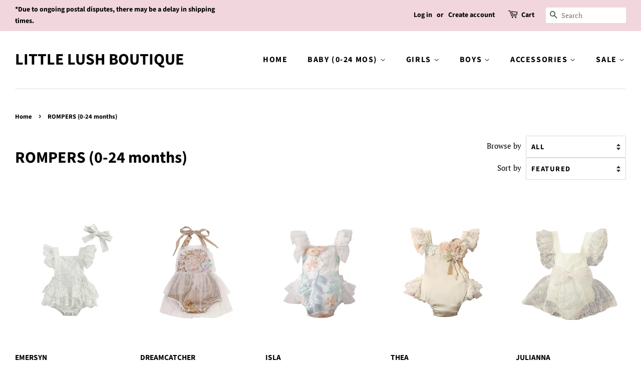

--- FILE ---
content_type: text/html; charset=utf-8
request_url: https://littlelushboutique.com/collections/baby-romper
body_size: 24357
content:
<!doctype html>
<html class="no-js" lang="en">
<head>
<meta name="facebook-domain-verification" content="xlm1ccybhk8zkfp1189l8537mgrmxf" />
  <!-- Basic page needs ================================================== -->
  <meta charset="utf-8">
  <meta http-equiv="X-UA-Compatible" content="IE=edge,chrome=1">

  

  <!-- Title and description ================================================== -->
  <title>
  ROMPERS (0-24 months) &ndash; LITTLE LUSH BOUTIQUE
  </title>

  

  <!-- Social meta ================================================== -->
  <!-- /snippets/social-meta-tags.liquid -->




<meta property="og:site_name" content="LITTLE LUSH BOUTIQUE">
<meta property="og:url" content="https://littlelushboutique.com/collections/baby-romper">
<meta property="og:title" content="ROMPERS (0-24 months)">
<meta property="og:type" content="product.group">
<meta property="og:description" content="LITTLE LUSH BOUTIQUE">

<meta property="og:image" content="http://littlelushboutique.com/cdn/shop/collections/Nyla_Romper_f27fcc30-722c-47c7-97f1-1b0475b874a7_1200x1200.jpg?v=1610683917">
<meta property="og:image:secure_url" content="https://littlelushboutique.com/cdn/shop/collections/Nyla_Romper_f27fcc30-722c-47c7-97f1-1b0475b874a7_1200x1200.jpg?v=1610683917">


  <meta name="twitter:site" content="@lovelittlelush">

<meta name="twitter:card" content="summary_large_image">
<meta name="twitter:title" content="ROMPERS (0-24 months)">
<meta name="twitter:description" content="LITTLE LUSH BOUTIQUE">


  <!-- Helpers ================================================== -->
  <link rel="canonical" href="https://littlelushboutique.com/collections/baby-romper">
  <meta name="viewport" content="width=device-width,initial-scale=1">
  <meta name="theme-color" content="#aad7d8">

  <!-- CSS ================================================== -->
  <link href="//littlelushboutique.com/cdn/shop/t/2/assets/timber.scss.css?v=31347798012014064541758999447" rel="stylesheet" type="text/css" media="all" />
  <link href="//littlelushboutique.com/cdn/shop/t/2/assets/theme.scss.css?v=67968376230463740341758999447" rel="stylesheet" type="text/css" media="all" />

  <script>
    window.theme = window.theme || {};

    var theme = {
      strings: {
        addToCart: "Add to Cart",
        soldOut: "Sold Out",
        unavailable: "Unavailable",
        zoomClose: "Close (Esc)",
        zoomPrev: "Previous (Left arrow key)",
        zoomNext: "Next (Right arrow key)",
        addressError: "Error looking up that address",
        addressNoResults: "No results for that address",
        addressQueryLimit: "You have exceeded the Google API usage limit. Consider upgrading to a \u003ca href=\"https:\/\/developers.google.com\/maps\/premium\/usage-limits\"\u003ePremium Plan\u003c\/a\u003e.",
        authError: "There was a problem authenticating your Google Maps API Key."
      },
      settings: {
        // Adding some settings to allow the editor to update correctly when they are changed
        enableWideLayout: true,
        typeAccentTransform: true,
        typeAccentSpacing: true,
        baseFontSize: '17px',
        headerBaseFontSize: '32px',
        accentFontSize: '16px'
      },
      variables: {
        mediaQueryMedium: 'screen and (max-width: 768px)',
        bpSmall: false
      },
      moneyFormat: "${{amount}}"
    }

    document.documentElement.className = document.documentElement.className.replace('no-js', 'supports-js');
  </script>

  <!-- Header hook for plugins ================================================== -->
  <script>window.performance && window.performance.mark && window.performance.mark('shopify.content_for_header.start');</script><meta id="shopify-digital-wallet" name="shopify-digital-wallet" content="/52417888454/digital_wallets/dialog">
<meta name="shopify-checkout-api-token" content="82b0de0a641ed5180e5e37e900d3179a">
<link rel="alternate" type="application/atom+xml" title="Feed" href="/collections/baby-romper.atom" />
<link rel="next" href="/collections/baby-romper?page=2">
<link rel="alternate" type="application/json+oembed" href="https://littlelushboutique.com/collections/baby-romper.oembed">
<script async="async" src="/checkouts/internal/preloads.js?locale=en-CA"></script>
<link rel="preconnect" href="https://shop.app" crossorigin="anonymous">
<script async="async" src="https://shop.app/checkouts/internal/preloads.js?locale=en-CA&shop_id=52417888454" crossorigin="anonymous"></script>
<script id="apple-pay-shop-capabilities" type="application/json">{"shopId":52417888454,"countryCode":"CA","currencyCode":"CAD","merchantCapabilities":["supports3DS"],"merchantId":"gid:\/\/shopify\/Shop\/52417888454","merchantName":"LITTLE LUSH BOUTIQUE","requiredBillingContactFields":["postalAddress","email","phone"],"requiredShippingContactFields":["postalAddress","email","phone"],"shippingType":"shipping","supportedNetworks":["visa","masterCard","amex","discover","interac","jcb"],"total":{"type":"pending","label":"LITTLE LUSH BOUTIQUE","amount":"1.00"},"shopifyPaymentsEnabled":true,"supportsSubscriptions":true}</script>
<script id="shopify-features" type="application/json">{"accessToken":"82b0de0a641ed5180e5e37e900d3179a","betas":["rich-media-storefront-analytics"],"domain":"littlelushboutique.com","predictiveSearch":true,"shopId":52417888454,"locale":"en"}</script>
<script>var Shopify = Shopify || {};
Shopify.shop = "little-lush-boutique-canada.myshopify.com";
Shopify.locale = "en";
Shopify.currency = {"active":"CAD","rate":"1.0"};
Shopify.country = "CA";
Shopify.theme = {"name":"Minimal","id":117100773574,"schema_name":"Minimal","schema_version":"12.2.1","theme_store_id":380,"role":"main"};
Shopify.theme.handle = "null";
Shopify.theme.style = {"id":null,"handle":null};
Shopify.cdnHost = "littlelushboutique.com/cdn";
Shopify.routes = Shopify.routes || {};
Shopify.routes.root = "/";</script>
<script type="module">!function(o){(o.Shopify=o.Shopify||{}).modules=!0}(window);</script>
<script>!function(o){function n(){var o=[];function n(){o.push(Array.prototype.slice.apply(arguments))}return n.q=o,n}var t=o.Shopify=o.Shopify||{};t.loadFeatures=n(),t.autoloadFeatures=n()}(window);</script>
<script>
  window.ShopifyPay = window.ShopifyPay || {};
  window.ShopifyPay.apiHost = "shop.app\/pay";
  window.ShopifyPay.redirectState = null;
</script>
<script id="shop-js-analytics" type="application/json">{"pageType":"collection"}</script>
<script defer="defer" async type="module" src="//littlelushboutique.com/cdn/shopifycloud/shop-js/modules/v2/client.init-shop-cart-sync_BN7fPSNr.en.esm.js"></script>
<script defer="defer" async type="module" src="//littlelushboutique.com/cdn/shopifycloud/shop-js/modules/v2/chunk.common_Cbph3Kss.esm.js"></script>
<script defer="defer" async type="module" src="//littlelushboutique.com/cdn/shopifycloud/shop-js/modules/v2/chunk.modal_DKumMAJ1.esm.js"></script>
<script type="module">
  await import("//littlelushboutique.com/cdn/shopifycloud/shop-js/modules/v2/client.init-shop-cart-sync_BN7fPSNr.en.esm.js");
await import("//littlelushboutique.com/cdn/shopifycloud/shop-js/modules/v2/chunk.common_Cbph3Kss.esm.js");
await import("//littlelushboutique.com/cdn/shopifycloud/shop-js/modules/v2/chunk.modal_DKumMAJ1.esm.js");

  window.Shopify.SignInWithShop?.initShopCartSync?.({"fedCMEnabled":true,"windoidEnabled":true});

</script>
<script>
  window.Shopify = window.Shopify || {};
  if (!window.Shopify.featureAssets) window.Shopify.featureAssets = {};
  window.Shopify.featureAssets['shop-js'] = {"shop-cart-sync":["modules/v2/client.shop-cart-sync_CJVUk8Jm.en.esm.js","modules/v2/chunk.common_Cbph3Kss.esm.js","modules/v2/chunk.modal_DKumMAJ1.esm.js"],"init-fed-cm":["modules/v2/client.init-fed-cm_7Fvt41F4.en.esm.js","modules/v2/chunk.common_Cbph3Kss.esm.js","modules/v2/chunk.modal_DKumMAJ1.esm.js"],"init-shop-email-lookup-coordinator":["modules/v2/client.init-shop-email-lookup-coordinator_Cc088_bR.en.esm.js","modules/v2/chunk.common_Cbph3Kss.esm.js","modules/v2/chunk.modal_DKumMAJ1.esm.js"],"init-windoid":["modules/v2/client.init-windoid_hPopwJRj.en.esm.js","modules/v2/chunk.common_Cbph3Kss.esm.js","modules/v2/chunk.modal_DKumMAJ1.esm.js"],"shop-button":["modules/v2/client.shop-button_B0jaPSNF.en.esm.js","modules/v2/chunk.common_Cbph3Kss.esm.js","modules/v2/chunk.modal_DKumMAJ1.esm.js"],"shop-cash-offers":["modules/v2/client.shop-cash-offers_DPIskqss.en.esm.js","modules/v2/chunk.common_Cbph3Kss.esm.js","modules/v2/chunk.modal_DKumMAJ1.esm.js"],"shop-toast-manager":["modules/v2/client.shop-toast-manager_CK7RT69O.en.esm.js","modules/v2/chunk.common_Cbph3Kss.esm.js","modules/v2/chunk.modal_DKumMAJ1.esm.js"],"init-shop-cart-sync":["modules/v2/client.init-shop-cart-sync_BN7fPSNr.en.esm.js","modules/v2/chunk.common_Cbph3Kss.esm.js","modules/v2/chunk.modal_DKumMAJ1.esm.js"],"init-customer-accounts-sign-up":["modules/v2/client.init-customer-accounts-sign-up_CfPf4CXf.en.esm.js","modules/v2/client.shop-login-button_DeIztwXF.en.esm.js","modules/v2/chunk.common_Cbph3Kss.esm.js","modules/v2/chunk.modal_DKumMAJ1.esm.js"],"pay-button":["modules/v2/client.pay-button_CgIwFSYN.en.esm.js","modules/v2/chunk.common_Cbph3Kss.esm.js","modules/v2/chunk.modal_DKumMAJ1.esm.js"],"init-customer-accounts":["modules/v2/client.init-customer-accounts_DQ3x16JI.en.esm.js","modules/v2/client.shop-login-button_DeIztwXF.en.esm.js","modules/v2/chunk.common_Cbph3Kss.esm.js","modules/v2/chunk.modal_DKumMAJ1.esm.js"],"avatar":["modules/v2/client.avatar_BTnouDA3.en.esm.js"],"init-shop-for-new-customer-accounts":["modules/v2/client.init-shop-for-new-customer-accounts_CsZy_esa.en.esm.js","modules/v2/client.shop-login-button_DeIztwXF.en.esm.js","modules/v2/chunk.common_Cbph3Kss.esm.js","modules/v2/chunk.modal_DKumMAJ1.esm.js"],"shop-follow-button":["modules/v2/client.shop-follow-button_BRMJjgGd.en.esm.js","modules/v2/chunk.common_Cbph3Kss.esm.js","modules/v2/chunk.modal_DKumMAJ1.esm.js"],"checkout-modal":["modules/v2/client.checkout-modal_B9Drz_yf.en.esm.js","modules/v2/chunk.common_Cbph3Kss.esm.js","modules/v2/chunk.modal_DKumMAJ1.esm.js"],"shop-login-button":["modules/v2/client.shop-login-button_DeIztwXF.en.esm.js","modules/v2/chunk.common_Cbph3Kss.esm.js","modules/v2/chunk.modal_DKumMAJ1.esm.js"],"lead-capture":["modules/v2/client.lead-capture_DXYzFM3R.en.esm.js","modules/v2/chunk.common_Cbph3Kss.esm.js","modules/v2/chunk.modal_DKumMAJ1.esm.js"],"shop-login":["modules/v2/client.shop-login_CA5pJqmO.en.esm.js","modules/v2/chunk.common_Cbph3Kss.esm.js","modules/v2/chunk.modal_DKumMAJ1.esm.js"],"payment-terms":["modules/v2/client.payment-terms_BxzfvcZJ.en.esm.js","modules/v2/chunk.common_Cbph3Kss.esm.js","modules/v2/chunk.modal_DKumMAJ1.esm.js"]};
</script>
<script id="__st">var __st={"a":52417888454,"offset":-18000,"reqid":"12d33aed-9c2a-4272-8604-82986571d35b-1770154331","pageurl":"littlelushboutique.com\/collections\/baby-romper","u":"8b16bf670d22","p":"collection","rtyp":"collection","rid":240651468998};</script>
<script>window.ShopifyPaypalV4VisibilityTracking = true;</script>
<script id="captcha-bootstrap">!function(){'use strict';const t='contact',e='account',n='new_comment',o=[[t,t],['blogs',n],['comments',n],[t,'customer']],c=[[e,'customer_login'],[e,'guest_login'],[e,'recover_customer_password'],[e,'create_customer']],r=t=>t.map((([t,e])=>`form[action*='/${t}']:not([data-nocaptcha='true']) input[name='form_type'][value='${e}']`)).join(','),a=t=>()=>t?[...document.querySelectorAll(t)].map((t=>t.form)):[];function s(){const t=[...o],e=r(t);return a(e)}const i='password',u='form_key',d=['recaptcha-v3-token','g-recaptcha-response','h-captcha-response',i],f=()=>{try{return window.sessionStorage}catch{return}},m='__shopify_v',_=t=>t.elements[u];function p(t,e,n=!1){try{const o=window.sessionStorage,c=JSON.parse(o.getItem(e)),{data:r}=function(t){const{data:e,action:n}=t;return t[m]||n?{data:e,action:n}:{data:t,action:n}}(c);for(const[e,n]of Object.entries(r))t.elements[e]&&(t.elements[e].value=n);n&&o.removeItem(e)}catch(o){console.error('form repopulation failed',{error:o})}}const l='form_type',E='cptcha';function T(t){t.dataset[E]=!0}const w=window,h=w.document,L='Shopify',v='ce_forms',y='captcha';let A=!1;((t,e)=>{const n=(g='f06e6c50-85a8-45c8-87d0-21a2b65856fe',I='https://cdn.shopify.com/shopifycloud/storefront-forms-hcaptcha/ce_storefront_forms_captcha_hcaptcha.v1.5.2.iife.js',D={infoText:'Protected by hCaptcha',privacyText:'Privacy',termsText:'Terms'},(t,e,n)=>{const o=w[L][v],c=o.bindForm;if(c)return c(t,g,e,D).then(n);var r;o.q.push([[t,g,e,D],n]),r=I,A||(h.body.append(Object.assign(h.createElement('script'),{id:'captcha-provider',async:!0,src:r})),A=!0)});var g,I,D;w[L]=w[L]||{},w[L][v]=w[L][v]||{},w[L][v].q=[],w[L][y]=w[L][y]||{},w[L][y].protect=function(t,e){n(t,void 0,e),T(t)},Object.freeze(w[L][y]),function(t,e,n,w,h,L){const[v,y,A,g]=function(t,e,n){const i=e?o:[],u=t?c:[],d=[...i,...u],f=r(d),m=r(i),_=r(d.filter((([t,e])=>n.includes(e))));return[a(f),a(m),a(_),s()]}(w,h,L),I=t=>{const e=t.target;return e instanceof HTMLFormElement?e:e&&e.form},D=t=>v().includes(t);t.addEventListener('submit',(t=>{const e=I(t);if(!e)return;const n=D(e)&&!e.dataset.hcaptchaBound&&!e.dataset.recaptchaBound,o=_(e),c=g().includes(e)&&(!o||!o.value);(n||c)&&t.preventDefault(),c&&!n&&(function(t){try{if(!f())return;!function(t){const e=f();if(!e)return;const n=_(t);if(!n)return;const o=n.value;o&&e.removeItem(o)}(t);const e=Array.from(Array(32),(()=>Math.random().toString(36)[2])).join('');!function(t,e){_(t)||t.append(Object.assign(document.createElement('input'),{type:'hidden',name:u})),t.elements[u].value=e}(t,e),function(t,e){const n=f();if(!n)return;const o=[...t.querySelectorAll(`input[type='${i}']`)].map((({name:t})=>t)),c=[...d,...o],r={};for(const[a,s]of new FormData(t).entries())c.includes(a)||(r[a]=s);n.setItem(e,JSON.stringify({[m]:1,action:t.action,data:r}))}(t,e)}catch(e){console.error('failed to persist form',e)}}(e),e.submit())}));const S=(t,e)=>{t&&!t.dataset[E]&&(n(t,e.some((e=>e===t))),T(t))};for(const o of['focusin','change'])t.addEventListener(o,(t=>{const e=I(t);D(e)&&S(e,y())}));const B=e.get('form_key'),M=e.get(l),P=B&&M;t.addEventListener('DOMContentLoaded',(()=>{const t=y();if(P)for(const e of t)e.elements[l].value===M&&p(e,B);[...new Set([...A(),...v().filter((t=>'true'===t.dataset.shopifyCaptcha))])].forEach((e=>S(e,t)))}))}(h,new URLSearchParams(w.location.search),n,t,e,['guest_login'])})(!0,!0)}();</script>
<script integrity="sha256-4kQ18oKyAcykRKYeNunJcIwy7WH5gtpwJnB7kiuLZ1E=" data-source-attribution="shopify.loadfeatures" defer="defer" src="//littlelushboutique.com/cdn/shopifycloud/storefront/assets/storefront/load_feature-a0a9edcb.js" crossorigin="anonymous"></script>
<script crossorigin="anonymous" defer="defer" src="//littlelushboutique.com/cdn/shopifycloud/storefront/assets/shopify_pay/storefront-65b4c6d7.js?v=20250812"></script>
<script data-source-attribution="shopify.dynamic_checkout.dynamic.init">var Shopify=Shopify||{};Shopify.PaymentButton=Shopify.PaymentButton||{isStorefrontPortableWallets:!0,init:function(){window.Shopify.PaymentButton.init=function(){};var t=document.createElement("script");t.src="https://littlelushboutique.com/cdn/shopifycloud/portable-wallets/latest/portable-wallets.en.js",t.type="module",document.head.appendChild(t)}};
</script>
<script data-source-attribution="shopify.dynamic_checkout.buyer_consent">
  function portableWalletsHideBuyerConsent(e){var t=document.getElementById("shopify-buyer-consent"),n=document.getElementById("shopify-subscription-policy-button");t&&n&&(t.classList.add("hidden"),t.setAttribute("aria-hidden","true"),n.removeEventListener("click",e))}function portableWalletsShowBuyerConsent(e){var t=document.getElementById("shopify-buyer-consent"),n=document.getElementById("shopify-subscription-policy-button");t&&n&&(t.classList.remove("hidden"),t.removeAttribute("aria-hidden"),n.addEventListener("click",e))}window.Shopify?.PaymentButton&&(window.Shopify.PaymentButton.hideBuyerConsent=portableWalletsHideBuyerConsent,window.Shopify.PaymentButton.showBuyerConsent=portableWalletsShowBuyerConsent);
</script>
<script data-source-attribution="shopify.dynamic_checkout.cart.bootstrap">document.addEventListener("DOMContentLoaded",(function(){function t(){return document.querySelector("shopify-accelerated-checkout-cart, shopify-accelerated-checkout")}if(t())Shopify.PaymentButton.init();else{new MutationObserver((function(e,n){t()&&(Shopify.PaymentButton.init(),n.disconnect())})).observe(document.body,{childList:!0,subtree:!0})}}));
</script>
<link id="shopify-accelerated-checkout-styles" rel="stylesheet" media="screen" href="https://littlelushboutique.com/cdn/shopifycloud/portable-wallets/latest/accelerated-checkout-backwards-compat.css" crossorigin="anonymous">
<style id="shopify-accelerated-checkout-cart">
        #shopify-buyer-consent {
  margin-top: 1em;
  display: inline-block;
  width: 100%;
}

#shopify-buyer-consent.hidden {
  display: none;
}

#shopify-subscription-policy-button {
  background: none;
  border: none;
  padding: 0;
  text-decoration: underline;
  font-size: inherit;
  cursor: pointer;
}

#shopify-subscription-policy-button::before {
  box-shadow: none;
}

      </style>

<script>window.performance && window.performance.mark && window.performance.mark('shopify.content_for_header.end');</script>

  <script src="//littlelushboutique.com/cdn/shop/t/2/assets/jquery-2.2.3.min.js?v=58211863146907186831609093065" type="text/javascript"></script>

  <script src="//littlelushboutique.com/cdn/shop/t/2/assets/lazysizes.min.js?v=155223123402716617051609093065" async="async"></script>

  
  

<link href="https://monorail-edge.shopifysvc.com" rel="dns-prefetch">
<script>(function(){if ("sendBeacon" in navigator && "performance" in window) {try {var session_token_from_headers = performance.getEntriesByType('navigation')[0].serverTiming.find(x => x.name == '_s').description;} catch {var session_token_from_headers = undefined;}var session_cookie_matches = document.cookie.match(/_shopify_s=([^;]*)/);var session_token_from_cookie = session_cookie_matches && session_cookie_matches.length === 2 ? session_cookie_matches[1] : "";var session_token = session_token_from_headers || session_token_from_cookie || "";function handle_abandonment_event(e) {var entries = performance.getEntries().filter(function(entry) {return /monorail-edge.shopifysvc.com/.test(entry.name);});if (!window.abandonment_tracked && entries.length === 0) {window.abandonment_tracked = true;var currentMs = Date.now();var navigation_start = performance.timing.navigationStart;var payload = {shop_id: 52417888454,url: window.location.href,navigation_start,duration: currentMs - navigation_start,session_token,page_type: "collection"};window.navigator.sendBeacon("https://monorail-edge.shopifysvc.com/v1/produce", JSON.stringify({schema_id: "online_store_buyer_site_abandonment/1.1",payload: payload,metadata: {event_created_at_ms: currentMs,event_sent_at_ms: currentMs}}));}}window.addEventListener('pagehide', handle_abandonment_event);}}());</script>
<script id="web-pixels-manager-setup">(function e(e,d,r,n,o){if(void 0===o&&(o={}),!Boolean(null===(a=null===(i=window.Shopify)||void 0===i?void 0:i.analytics)||void 0===a?void 0:a.replayQueue)){var i,a;window.Shopify=window.Shopify||{};var t=window.Shopify;t.analytics=t.analytics||{};var s=t.analytics;s.replayQueue=[],s.publish=function(e,d,r){return s.replayQueue.push([e,d,r]),!0};try{self.performance.mark("wpm:start")}catch(e){}var l=function(){var e={modern:/Edge?\/(1{2}[4-9]|1[2-9]\d|[2-9]\d{2}|\d{4,})\.\d+(\.\d+|)|Firefox\/(1{2}[4-9]|1[2-9]\d|[2-9]\d{2}|\d{4,})\.\d+(\.\d+|)|Chrom(ium|e)\/(9{2}|\d{3,})\.\d+(\.\d+|)|(Maci|X1{2}).+ Version\/(15\.\d+|(1[6-9]|[2-9]\d|\d{3,})\.\d+)([,.]\d+|)( \(\w+\)|)( Mobile\/\w+|) Safari\/|Chrome.+OPR\/(9{2}|\d{3,})\.\d+\.\d+|(CPU[ +]OS|iPhone[ +]OS|CPU[ +]iPhone|CPU IPhone OS|CPU iPad OS)[ +]+(15[._]\d+|(1[6-9]|[2-9]\d|\d{3,})[._]\d+)([._]\d+|)|Android:?[ /-](13[3-9]|1[4-9]\d|[2-9]\d{2}|\d{4,})(\.\d+|)(\.\d+|)|Android.+Firefox\/(13[5-9]|1[4-9]\d|[2-9]\d{2}|\d{4,})\.\d+(\.\d+|)|Android.+Chrom(ium|e)\/(13[3-9]|1[4-9]\d|[2-9]\d{2}|\d{4,})\.\d+(\.\d+|)|SamsungBrowser\/([2-9]\d|\d{3,})\.\d+/,legacy:/Edge?\/(1[6-9]|[2-9]\d|\d{3,})\.\d+(\.\d+|)|Firefox\/(5[4-9]|[6-9]\d|\d{3,})\.\d+(\.\d+|)|Chrom(ium|e)\/(5[1-9]|[6-9]\d|\d{3,})\.\d+(\.\d+|)([\d.]+$|.*Safari\/(?![\d.]+ Edge\/[\d.]+$))|(Maci|X1{2}).+ Version\/(10\.\d+|(1[1-9]|[2-9]\d|\d{3,})\.\d+)([,.]\d+|)( \(\w+\)|)( Mobile\/\w+|) Safari\/|Chrome.+OPR\/(3[89]|[4-9]\d|\d{3,})\.\d+\.\d+|(CPU[ +]OS|iPhone[ +]OS|CPU[ +]iPhone|CPU IPhone OS|CPU iPad OS)[ +]+(10[._]\d+|(1[1-9]|[2-9]\d|\d{3,})[._]\d+)([._]\d+|)|Android:?[ /-](13[3-9]|1[4-9]\d|[2-9]\d{2}|\d{4,})(\.\d+|)(\.\d+|)|Mobile Safari.+OPR\/([89]\d|\d{3,})\.\d+\.\d+|Android.+Firefox\/(13[5-9]|1[4-9]\d|[2-9]\d{2}|\d{4,})\.\d+(\.\d+|)|Android.+Chrom(ium|e)\/(13[3-9]|1[4-9]\d|[2-9]\d{2}|\d{4,})\.\d+(\.\d+|)|Android.+(UC? ?Browser|UCWEB|U3)[ /]?(15\.([5-9]|\d{2,})|(1[6-9]|[2-9]\d|\d{3,})\.\d+)\.\d+|SamsungBrowser\/(5\.\d+|([6-9]|\d{2,})\.\d+)|Android.+MQ{2}Browser\/(14(\.(9|\d{2,})|)|(1[5-9]|[2-9]\d|\d{3,})(\.\d+|))(\.\d+|)|K[Aa][Ii]OS\/(3\.\d+|([4-9]|\d{2,})\.\d+)(\.\d+|)/},d=e.modern,r=e.legacy,n=navigator.userAgent;return n.match(d)?"modern":n.match(r)?"legacy":"unknown"}(),u="modern"===l?"modern":"legacy",c=(null!=n?n:{modern:"",legacy:""})[u],f=function(e){return[e.baseUrl,"/wpm","/b",e.hashVersion,"modern"===e.buildTarget?"m":"l",".js"].join("")}({baseUrl:d,hashVersion:r,buildTarget:u}),m=function(e){var d=e.version,r=e.bundleTarget,n=e.surface,o=e.pageUrl,i=e.monorailEndpoint;return{emit:function(e){var a=e.status,t=e.errorMsg,s=(new Date).getTime(),l=JSON.stringify({metadata:{event_sent_at_ms:s},events:[{schema_id:"web_pixels_manager_load/3.1",payload:{version:d,bundle_target:r,page_url:o,status:a,surface:n,error_msg:t},metadata:{event_created_at_ms:s}}]});if(!i)return console&&console.warn&&console.warn("[Web Pixels Manager] No Monorail endpoint provided, skipping logging."),!1;try{return self.navigator.sendBeacon.bind(self.navigator)(i,l)}catch(e){}var u=new XMLHttpRequest;try{return u.open("POST",i,!0),u.setRequestHeader("Content-Type","text/plain"),u.send(l),!0}catch(e){return console&&console.warn&&console.warn("[Web Pixels Manager] Got an unhandled error while logging to Monorail."),!1}}}}({version:r,bundleTarget:l,surface:e.surface,pageUrl:self.location.href,monorailEndpoint:e.monorailEndpoint});try{o.browserTarget=l,function(e){var d=e.src,r=e.async,n=void 0===r||r,o=e.onload,i=e.onerror,a=e.sri,t=e.scriptDataAttributes,s=void 0===t?{}:t,l=document.createElement("script"),u=document.querySelector("head"),c=document.querySelector("body");if(l.async=n,l.src=d,a&&(l.integrity=a,l.crossOrigin="anonymous"),s)for(var f in s)if(Object.prototype.hasOwnProperty.call(s,f))try{l.dataset[f]=s[f]}catch(e){}if(o&&l.addEventListener("load",o),i&&l.addEventListener("error",i),u)u.appendChild(l);else{if(!c)throw new Error("Did not find a head or body element to append the script");c.appendChild(l)}}({src:f,async:!0,onload:function(){if(!function(){var e,d;return Boolean(null===(d=null===(e=window.Shopify)||void 0===e?void 0:e.analytics)||void 0===d?void 0:d.initialized)}()){var d=window.webPixelsManager.init(e)||void 0;if(d){var r=window.Shopify.analytics;r.replayQueue.forEach((function(e){var r=e[0],n=e[1],o=e[2];d.publishCustomEvent(r,n,o)})),r.replayQueue=[],r.publish=d.publishCustomEvent,r.visitor=d.visitor,r.initialized=!0}}},onerror:function(){return m.emit({status:"failed",errorMsg:"".concat(f," has failed to load")})},sri:function(e){var d=/^sha384-[A-Za-z0-9+/=]+$/;return"string"==typeof e&&d.test(e)}(c)?c:"",scriptDataAttributes:o}),m.emit({status:"loading"})}catch(e){m.emit({status:"failed",errorMsg:(null==e?void 0:e.message)||"Unknown error"})}}})({shopId: 52417888454,storefrontBaseUrl: "https://littlelushboutique.com",extensionsBaseUrl: "https://extensions.shopifycdn.com/cdn/shopifycloud/web-pixels-manager",monorailEndpoint: "https://monorail-edge.shopifysvc.com/unstable/produce_batch",surface: "storefront-renderer",enabledBetaFlags: ["2dca8a86"],webPixelsConfigList: [{"id":"shopify-app-pixel","configuration":"{}","eventPayloadVersion":"v1","runtimeContext":"STRICT","scriptVersion":"0450","apiClientId":"shopify-pixel","type":"APP","privacyPurposes":["ANALYTICS","MARKETING"]},{"id":"shopify-custom-pixel","eventPayloadVersion":"v1","runtimeContext":"LAX","scriptVersion":"0450","apiClientId":"shopify-pixel","type":"CUSTOM","privacyPurposes":["ANALYTICS","MARKETING"]}],isMerchantRequest: false,initData: {"shop":{"name":"LITTLE LUSH BOUTIQUE","paymentSettings":{"currencyCode":"CAD"},"myshopifyDomain":"little-lush-boutique-canada.myshopify.com","countryCode":"CA","storefrontUrl":"https:\/\/littlelushboutique.com"},"customer":null,"cart":null,"checkout":null,"productVariants":[],"purchasingCompany":null},},"https://littlelushboutique.com/cdn","3918e4e0wbf3ac3cepc5707306mb02b36c6",{"modern":"","legacy":""},{"shopId":"52417888454","storefrontBaseUrl":"https:\/\/littlelushboutique.com","extensionBaseUrl":"https:\/\/extensions.shopifycdn.com\/cdn\/shopifycloud\/web-pixels-manager","surface":"storefront-renderer","enabledBetaFlags":"[\"2dca8a86\"]","isMerchantRequest":"false","hashVersion":"3918e4e0wbf3ac3cepc5707306mb02b36c6","publish":"custom","events":"[[\"page_viewed\",{}],[\"collection_viewed\",{\"collection\":{\"id\":\"240651468998\",\"title\":\"ROMPERS (0-24 months)\",\"productVariants\":[{\"price\":{\"amount\":29.95,\"currencyCode\":\"CAD\"},\"product\":{\"title\":\"EMERSYN\",\"vendor\":\"LITTLE LUSH BOUTIQUE\",\"id\":\"7217767841990\",\"untranslatedTitle\":\"EMERSYN\",\"url\":\"\/products\/copy-of-puff-summer-romper\",\"type\":\"\"},\"id\":\"41677726056646\",\"image\":{\"src\":\"\/\/littlelushboutique.com\/cdn\/shop\/products\/1340318905386248138.jpg?v=1646582855\"},\"sku\":null,\"title\":\"0 to 6 months\",\"untranslatedTitle\":\"0 to 6 months\"},{\"price\":{\"amount\":29.95,\"currencyCode\":\"CAD\"},\"product\":{\"title\":\"DREAMCATCHER\",\"vendor\":\"LITTLE LUSH BOUTIQUE\",\"id\":\"7202758754502\",\"untranslatedTitle\":\"DREAMCATCHER\",\"url\":\"\/products\/dream\",\"type\":\"\"},\"id\":\"41607913373894\",\"image\":{\"src\":\"\/\/littlelushboutique.com\/cdn\/shop\/products\/1491074945395680155.jpg?v=1645055624\"},\"sku\":\"\",\"title\":\"3 to 6 months\",\"untranslatedTitle\":\"3 to 6 months\"},{\"price\":{\"amount\":29.95,\"currencyCode\":\"CAD\"},\"product\":{\"title\":\"ISLA\",\"vendor\":\"LITTLE LUSH BOUTIQUE\",\"id\":\"7202753249478\",\"untranslatedTitle\":\"ISLA\",\"url\":\"\/products\/isla-1\",\"type\":\"\"},\"id\":\"41607941849286\",\"image\":{\"src\":\"\/\/littlelushboutique.com\/cdn\/shop\/products\/2964458221237196114.jpg?v=1645055336\"},\"sku\":\"\",\"title\":\"0 to 3 months\",\"untranslatedTitle\":\"0 to 3 months\"},{\"price\":{\"amount\":29.95,\"currencyCode\":\"CAD\"},\"product\":{\"title\":\"THEA\",\"vendor\":\"LITTLE LUSH BOUTIQUE\",\"id\":\"7202754101446\",\"untranslatedTitle\":\"THEA\",\"url\":\"\/products\/thea\",\"type\":\"\"},\"id\":\"41607933395142\",\"image\":{\"src\":\"\/\/littlelushboutique.com\/cdn\/shop\/products\/696472816630157393.jpg?v=1645055414\"},\"sku\":\"\",\"title\":\"0 to 6 months\",\"untranslatedTitle\":\"0 to 6 months\"},{\"price\":{\"amount\":29.95,\"currencyCode\":\"CAD\"},\"product\":{\"title\":\"JULIANNA\",\"vendor\":\"LITTLE LUSH BOUTIQUE\",\"id\":\"7215181136070\",\"untranslatedTitle\":\"JULIANNA\",\"url\":\"\/products\/copy-of-fiorella\",\"type\":\"\"},\"id\":\"41669013766342\",\"image\":{\"src\":\"\/\/littlelushboutique.com\/cdn\/shop\/products\/624331161892302079.jpg?v=1646274981\"},\"sku\":\"\",\"title\":\"0 to 3 months\",\"untranslatedTitle\":\"0 to 3 months\"},{\"price\":{\"amount\":29.95,\"currencyCode\":\"CAD\"},\"product\":{\"title\":\"BELLINI\",\"vendor\":\"LITTLE LUSH BOUTIQUE\",\"id\":\"7203755294918\",\"untranslatedTitle\":\"BELLINI\",\"url\":\"\/products\/bellini\",\"type\":\"\"},\"id\":\"41614831616198\",\"image\":{\"src\":\"\/\/littlelushboutique.com\/cdn\/shop\/products\/image_1200x_fe3d7008-8067-41bc-8596-d81d148fcf2b.jpg?v=1645148144\"},\"sku\":\"\",\"title\":\"6 to 12 months\",\"untranslatedTitle\":\"6 to 12 months\"},{\"price\":{\"amount\":26.95,\"currencyCode\":\"CAD\"},\"product\":{\"title\":\"FIORELLA\",\"vendor\":\"LITTLE LUSH BOUTIQUE\",\"id\":\"7206760382662\",\"untranslatedTitle\":\"FIORELLA\",\"url\":\"\/products\/copy-of-gracie-boho\",\"type\":\"\"},\"id\":\"41636052762822\",\"image\":{\"src\":\"\/\/littlelushboutique.com\/cdn\/shop\/products\/38700913-BB44-4998-8B13-35178799DA6A_900x_2af84308-84ea-48db-89f5-20b041a90378.jpg?v=1645495840\"},\"sku\":\"\",\"title\":\"6 to 12 months\",\"untranslatedTitle\":\"6 to 12 months\"},{\"price\":{\"amount\":26.95,\"currencyCode\":\"CAD\"},\"product\":{\"title\":\"GRACIE BOHO\",\"vendor\":\"LITTLE LUSH BOUTIQUE\",\"id\":\"7206260703430\",\"untranslatedTitle\":\"GRACIE BOHO\",\"url\":\"\/products\/gracie-boho\",\"type\":\"\"},\"id\":\"41633652211910\",\"image\":{\"src\":\"\/\/littlelushboutique.com\/cdn\/shop\/products\/2006072105-599625697.jpg?v=1645463949\"},\"sku\":\"\",\"title\":\"6 to 12 months\",\"untranslatedTitle\":\"6 to 12 months\"},{\"price\":{\"amount\":29.95,\"currencyCode\":\"CAD\"},\"product\":{\"title\":\"GLAM BOHO\",\"vendor\":\"LITTLE LUSH BOUTIQUE\",\"id\":\"7206303072454\",\"untranslatedTitle\":\"GLAM BOHO\",\"url\":\"\/products\/glam-boho\",\"type\":\"\"},\"id\":\"41633908490438\",\"image\":{\"src\":\"\/\/littlelushboutique.com\/cdn\/shop\/products\/295417497-1272365450.jpg?v=1645465568\"},\"sku\":\"\",\"title\":\"6 to 12 months\",\"untranslatedTitle\":\"6 to 12 months\"},{\"price\":{\"amount\":26.95,\"currencyCode\":\"CAD\"},\"product\":{\"title\":\"WILLOW\",\"vendor\":\"LITTLE LUSH BOUTIQUE\",\"id\":\"7206285967558\",\"untranslatedTitle\":\"WILLOW\",\"url\":\"\/products\/willow\",\"type\":\"\"},\"id\":\"41633753170118\",\"image\":{\"src\":\"\/\/littlelushboutique.com\/cdn\/shop\/products\/1288038834454340285.jpg?v=1645464543\"},\"sku\":\"1\",\"title\":\"6 to 12 months\",\"untranslatedTitle\":\"6 to 12 months\"},{\"price\":{\"amount\":26.95,\"currencyCode\":\"CAD\"},\"product\":{\"title\":\"LUNA\",\"vendor\":\"Romper\",\"id\":\"6170744881350\",\"untranslatedTitle\":\"LUNA\",\"url\":\"\/products\/luna\",\"type\":\"\"},\"id\":\"37963496685766\",\"image\":{\"src\":\"\/\/littlelushboutique.com\/cdn\/shop\/products\/LUNAromper.jpg?v=1610595384\"},\"sku\":null,\"title\":\"0 to 6 months\",\"untranslatedTitle\":\"0 to 6 months\"},{\"price\":{\"amount\":24.95,\"currencyCode\":\"CAD\"},\"product\":{\"title\":\"BEATRICE\",\"vendor\":\"LITTLE LUSH BOUTIQUE\",\"id\":\"7217744380102\",\"untranslatedTitle\":\"BEATRICE\",\"url\":\"\/products\/beatrice\",\"type\":\"\"},\"id\":\"41677685031110\",\"image\":{\"src\":\"\/\/littlelushboutique.com\/cdn\/shop\/products\/il_794xN.3292893433_gqfp.jpg?v=1646580948\"},\"sku\":\"\",\"title\":\"3 to 6 months\",\"untranslatedTitle\":\"3 to 6 months\"},{\"price\":{\"amount\":24.95,\"currencyCode\":\"CAD\"},\"product\":{\"title\":\"COSETTE\",\"vendor\":\"LITTLE LUSH BOUTIQUE\",\"id\":\"7215196078278\",\"untranslatedTitle\":\"COSETTE\",\"url\":\"\/products\/cosette\",\"type\":\"\"},\"id\":\"41669037686982\",\"image\":{\"src\":\"\/\/littlelushboutique.com\/cdn\/shop\/products\/16120303391995638313.jpg?v=1646276625\"},\"sku\":null,\"title\":\"0 to 3 months\",\"untranslatedTitle\":\"0 to 3 months\"},{\"price\":{\"amount\":29.95,\"currencyCode\":\"CAD\"},\"product\":{\"title\":\"PIXIE\",\"vendor\":\"LITTLE LUSH BOUTIQUE\",\"id\":\"7203757785286\",\"untranslatedTitle\":\"PIXIE\",\"url\":\"\/products\/pixie\",\"type\":\"\"},\"id\":\"41614825062598\",\"image\":{\"src\":\"\/\/littlelushboutique.com\/cdn\/shop\/products\/image_1200x_cbcd96e9-12e4-444c-8973-b3bf58b2f157.jpg?v=1645148724\"},\"sku\":\"\",\"title\":\"3 to 6 months\",\"untranslatedTitle\":\"3 to 6 months\"},{\"price\":{\"amount\":24.95,\"currencyCode\":\"CAD\"},\"product\":{\"title\":\"PINKIE\",\"vendor\":\"LITTLE LUSH BOUTIQUE\",\"id\":\"7215219638470\",\"untranslatedTitle\":\"PINKIE\",\"url\":\"\/products\/pinkie\",\"type\":\"\"},\"id\":\"41669090345158\",\"image\":{\"src\":\"\/\/littlelushboutique.com\/cdn\/shop\/products\/259499664-927318727.jpg?v=1646277131\"},\"sku\":\"\",\"title\":\"3 to 6 months\",\"untranslatedTitle\":\"3 to 6 months\"},{\"price\":{\"amount\":24.95,\"currencyCode\":\"CAD\"},\"product\":{\"title\":\"HILLARY\",\"vendor\":\"Romper\",\"id\":\"7217228906694\",\"untranslatedTitle\":\"HILLARY\",\"url\":\"\/products\/hillary\",\"type\":\"\"},\"id\":\"41676400197830\",\"image\":{\"src\":\"\/\/littlelushboutique.com\/cdn\/shop\/products\/1285042702-2003435719.jpg?v=1646515793\"},\"sku\":\"\",\"title\":\"0 to 3 months\",\"untranslatedTitle\":\"0 to 3 months\"},{\"price\":{\"amount\":29.95,\"currencyCode\":\"CAD\"},\"product\":{\"title\":\"APRIL\",\"vendor\":\"Dress\",\"id\":\"7217248600262\",\"untranslatedTitle\":\"APRIL\",\"url\":\"\/products\/april\",\"type\":\"\"},\"id\":\"41676461637830\",\"image\":{\"src\":\"\/\/littlelushboutique.com\/cdn\/shop\/products\/Screenshot_20220305-171001_AliExpress.jpg?v=1646519477\"},\"sku\":\"\",\"title\":\"2T-3T\",\"untranslatedTitle\":\"2T-3T\"},{\"price\":{\"amount\":26.95,\"currencyCode\":\"CAD\"},\"product\":{\"title\":\"OLIVIA\",\"vendor\":\"Romper\",\"id\":\"6170713194694\",\"untranslatedTitle\":\"OLIVIA\",\"url\":\"\/products\/olivia\",\"type\":\"\"},\"id\":\"37963371937990\",\"image\":{\"src\":\"\/\/littlelushboutique.com\/cdn\/shop\/products\/oliviaromper.jpg?v=1610247772\"},\"sku\":\"\",\"title\":\"0 to 6 months\",\"untranslatedTitle\":\"0 to 6 months\"},{\"price\":{\"amount\":22.95,\"currencyCode\":\"CAD\"},\"product\":{\"title\":\"NYLA\",\"vendor\":\"Romper\",\"id\":\"6177557053638\",\"untranslatedTitle\":\"NYLA\",\"url\":\"\/products\/nyla\",\"type\":\"\"},\"id\":\"37987852222662\",\"image\":{\"src\":\"\/\/littlelushboutique.com\/cdn\/shop\/products\/il_794xN.3001371716_sbk7.jpg?v=1646517227\"},\"sku\":null,\"title\":\"0 to 6 months\",\"untranslatedTitle\":\"0 to 6 months\"},{\"price\":{\"amount\":26.95,\"currencyCode\":\"CAD\"},\"product\":{\"title\":\"ABIGAIL\",\"vendor\":\"Romper\",\"id\":\"6553991545030\",\"untranslatedTitle\":\"ABIGAIL\",\"url\":\"\/products\/abigail-1\",\"type\":\"\"},\"id\":\"39325743186118\",\"image\":{\"src\":\"\/\/littlelushboutique.com\/cdn\/shop\/products\/Faye.jpg?v=1614989393\"},\"sku\":null,\"title\":\"0 to 6 months\",\"untranslatedTitle\":\"0 to 6 months\"}]}}]]"});</script><script>
  window.ShopifyAnalytics = window.ShopifyAnalytics || {};
  window.ShopifyAnalytics.meta = window.ShopifyAnalytics.meta || {};
  window.ShopifyAnalytics.meta.currency = 'CAD';
  var meta = {"products":[{"id":7217767841990,"gid":"gid:\/\/shopify\/Product\/7217767841990","vendor":"LITTLE LUSH BOUTIQUE","type":"","handle":"copy-of-puff-summer-romper","variants":[{"id":41677726056646,"price":2995,"name":"EMERSYN - 0 to 6 months","public_title":"0 to 6 months","sku":null},{"id":41677726089414,"price":2995,"name":"EMERSYN - 6 to 12 months","public_title":"6 to 12 months","sku":null},{"id":41677726122182,"price":2995,"name":"EMERSYN - 12 to 18 months","public_title":"12 to 18 months","sku":null},{"id":41677726154950,"price":2995,"name":"EMERSYN - 18 to 24 months","public_title":"18 to 24 months","sku":null}],"remote":false},{"id":7202758754502,"gid":"gid:\/\/shopify\/Product\/7202758754502","vendor":"LITTLE LUSH BOUTIQUE","type":"","handle":"dream","variants":[{"id":41607913373894,"price":2995,"name":"DREAMCATCHER - 3 to 6 months","public_title":"3 to 6 months","sku":""},{"id":41607913406662,"price":2995,"name":"DREAMCATCHER - 6 to 12 months","public_title":"6 to 12 months","sku":""},{"id":41607913439430,"price":2995,"name":"DREAMCATCHER - 12 to 18 months","public_title":"12 to 18 months","sku":""},{"id":41607913472198,"price":2995,"name":"DREAMCATCHER - 18 to 24 months","public_title":"18 to 24 months","sku":""},{"id":41607913504966,"price":2995,"name":"DREAMCATCHER - 2T","public_title":"2T","sku":""}],"remote":false},{"id":7202753249478,"gid":"gid:\/\/shopify\/Product\/7202753249478","vendor":"LITTLE LUSH BOUTIQUE","type":"","handle":"isla-1","variants":[{"id":41607941849286,"price":2995,"name":"ISLA - 0 to 3 months","public_title":"0 to 3 months","sku":""},{"id":41607941914822,"price":2995,"name":"ISLA - 3 to 6 months","public_title":"3 to 6 months","sku":""},{"id":41607941947590,"price":2995,"name":"ISLA - 6 to 12 months","public_title":"6 to 12 months","sku":""},{"id":41607942013126,"price":2995,"name":"ISLA - 12 to 24 months","public_title":"12 to 24 months","sku":""}],"remote":false},{"id":7202754101446,"gid":"gid:\/\/shopify\/Product\/7202754101446","vendor":"LITTLE LUSH BOUTIQUE","type":"","handle":"thea","variants":[{"id":41607933395142,"price":2995,"name":"THEA - 0 to 6 months","public_title":"0 to 6 months","sku":""},{"id":41607933460678,"price":2995,"name":"THEA - 6 to 12 months","public_title":"6 to 12 months","sku":""},{"id":41607933493446,"price":2995,"name":"THEA - 12 to 18 months","public_title":"12 to 18 months","sku":""},{"id":41607933526214,"price":2995,"name":"THEA - 18 to 24 months","public_title":"18 to 24 months","sku":""}],"remote":false},{"id":7215181136070,"gid":"gid:\/\/shopify\/Product\/7215181136070","vendor":"LITTLE LUSH BOUTIQUE","type":"","handle":"copy-of-fiorella","variants":[{"id":41669013766342,"price":2995,"name":"JULIANNA - 0 to 3 months","public_title":"0 to 3 months","sku":""},{"id":41669013799110,"price":2995,"name":"JULIANNA - 3 to 6 months","public_title":"3 to 6 months","sku":""},{"id":41673172451526,"price":2995,"name":"JULIANNA - 6 to 9 months","public_title":"6 to 9 months","sku":""},{"id":41673172484294,"price":2995,"name":"JULIANNA - 9 to 12 months","public_title":"9 to 12 months","sku":""},{"id":41668959994054,"price":2995,"name":"JULIANNA - 12 to 18 months","public_title":"12 to 18 months","sku":""}],"remote":false},{"id":7203755294918,"gid":"gid:\/\/shopify\/Product\/7203755294918","vendor":"LITTLE LUSH BOUTIQUE","type":"","handle":"bellini","variants":[{"id":41614831616198,"price":2995,"name":"BELLINI - 6 to 12 months","public_title":"6 to 12 months","sku":""},{"id":41614831648966,"price":2995,"name":"BELLINI - 12 to 24 months","public_title":"12 to 24 months","sku":""}],"remote":false},{"id":7206760382662,"gid":"gid:\/\/shopify\/Product\/7206760382662","vendor":"LITTLE LUSH BOUTIQUE","type":"","handle":"copy-of-gracie-boho","variants":[{"id":41636052762822,"price":2695,"name":"FIORELLA - 6 to 12 months","public_title":"6 to 12 months","sku":""},{"id":41636052795590,"price":2695,"name":"FIORELLA - 12 to 24 months","public_title":"12 to 24 months","sku":""}],"remote":false},{"id":7206260703430,"gid":"gid:\/\/shopify\/Product\/7206260703430","vendor":"LITTLE LUSH BOUTIQUE","type":"","handle":"gracie-boho","variants":[{"id":41633652211910,"price":2695,"name":"GRACIE BOHO - 6 to 12 months","public_title":"6 to 12 months","sku":""},{"id":41633652244678,"price":2695,"name":"GRACIE BOHO - 12 to 24 months","public_title":"12 to 24 months","sku":""},{"id":41633652310214,"price":2695,"name":"GRACIE BOHO - 2T","public_title":"2T","sku":""}],"remote":false},{"id":7206303072454,"gid":"gid:\/\/shopify\/Product\/7206303072454","vendor":"LITTLE LUSH BOUTIQUE","type":"","handle":"glam-boho","variants":[{"id":41633908490438,"price":2995,"name":"GLAM BOHO - 6 to 12 months","public_title":"6 to 12 months","sku":""},{"id":41633908523206,"price":2995,"name":"GLAM BOHO - 12 to 18 months","public_title":"12 to 18 months","sku":""},{"id":41633908555974,"price":2995,"name":"GLAM BOHO - 18 to 24 months","public_title":"18 to 24 months","sku":""}],"remote":false},{"id":7206285967558,"gid":"gid:\/\/shopify\/Product\/7206285967558","vendor":"LITTLE LUSH BOUTIQUE","type":"","handle":"willow","variants":[{"id":41633753170118,"price":2695,"name":"WILLOW - 6 to 12 months","public_title":"6 to 12 months","sku":"1"},{"id":41633753202886,"price":2695,"name":"WILLOW - 12 to 24 months","public_title":"12 to 24 months","sku":"1"}],"remote":false},{"id":6170744881350,"gid":"gid:\/\/shopify\/Product\/6170744881350","vendor":"Romper","type":"","handle":"luna","variants":[{"id":37963496685766,"price":2695,"name":"LUNA - 0 to 6 months","public_title":"0 to 6 months","sku":null},{"id":37963496718534,"price":2695,"name":"LUNA - 6 to 12 months","public_title":"6 to 12 months","sku":null},{"id":37963496751302,"price":2695,"name":"LUNA - 12 to 18 months","public_title":"12 to 18 months","sku":null},{"id":37963496784070,"price":2695,"name":"LUNA - 18 to 24 months","public_title":"18 to 24 months","sku":""}],"remote":false},{"id":7217744380102,"gid":"gid:\/\/shopify\/Product\/7217744380102","vendor":"LITTLE LUSH BOUTIQUE","type":"","handle":"beatrice","variants":[{"id":41677685031110,"price":2495,"name":"BEATRICE - 3 to 6 months","public_title":"3 to 6 months","sku":""},{"id":41677685063878,"price":2495,"name":"BEATRICE - 6 to 12 months","public_title":"6 to 12 months","sku":""},{"id":41677685096646,"price":2495,"name":"BEATRICE - 12 to 24 months","public_title":"12 to 24 months","sku":""}],"remote":false},{"id":7215196078278,"gid":"gid:\/\/shopify\/Product\/7215196078278","vendor":"LITTLE LUSH BOUTIQUE","type":"","handle":"cosette","variants":[{"id":41669037686982,"price":2495,"name":"COSETTE - 0 to 3 months","public_title":"0 to 3 months","sku":null},{"id":41669037719750,"price":2495,"name":"COSETTE - 3 to 6 months","public_title":"3 to 6 months","sku":null},{"id":41669037752518,"price":2495,"name":"COSETTE - 6 to 12 months","public_title":"6 to 12 months","sku":null},{"id":41669037785286,"price":2495,"name":"COSETTE - 12 to 18 months","public_title":"12 to 18 months","sku":null},{"id":41669037818054,"price":2495,"name":"COSETTE - 18 to 24 months","public_title":"18 to 24 months","sku":null}],"remote":false},{"id":7203757785286,"gid":"gid:\/\/shopify\/Product\/7203757785286","vendor":"LITTLE LUSH BOUTIQUE","type":"","handle":"pixie","variants":[{"id":41614825062598,"price":2995,"name":"PIXIE - 3 to 6 months","public_title":"3 to 6 months","sku":""},{"id":41614825095366,"price":2995,"name":"PIXIE - 6 to 9 months","public_title":"6 to 9 months","sku":""},{"id":41614825193670,"price":2995,"name":"PIXIE - 9 to 12 months","public_title":"9 to 12 months","sku":""},{"id":41614825128134,"price":2995,"name":"PIXIE - 12 to 18 months","public_title":"12 to 18 months","sku":""},{"id":41614825160902,"price":2995,"name":"PIXIE - 18 to 24 months","public_title":"18 to 24 months","sku":""}],"remote":false},{"id":7215219638470,"gid":"gid:\/\/shopify\/Product\/7215219638470","vendor":"LITTLE LUSH BOUTIQUE","type":"","handle":"pinkie","variants":[{"id":41669090345158,"price":2495,"name":"PINKIE - 3 to 6 months","public_title":"3 to 6 months","sku":""},{"id":41669090377926,"price":2495,"name":"PINKIE - 6 to 12 months","public_title":"6 to 12 months","sku":""},{"id":41669090410694,"price":2495,"name":"PINKIE - 12 to 18 months","public_title":"12 to 18 months","sku":""},{"id":41669090443462,"price":2495,"name":"PINKIE - 18 to 24 months","public_title":"18 to 24 months","sku":""},{"id":41669672599750,"price":2495,"name":"PINKIE - 2T","public_title":"2T","sku":""}],"remote":false},{"id":7217228906694,"gid":"gid:\/\/shopify\/Product\/7217228906694","vendor":"Romper","type":"","handle":"hillary","variants":[{"id":41676400197830,"price":2495,"name":"HILLARY - 0 to 3 months","public_title":"0 to 3 months","sku":""},{"id":41676400230598,"price":2495,"name":"HILLARY - 3 to 6 months","public_title":"3 to 6 months","sku":""},{"id":41676396265670,"price":2495,"name":"HILLARY - 6 to 12 months","public_title":"6 to 12 months","sku":""},{"id":41676396298438,"price":2495,"name":"HILLARY - 12 to 18 months","public_title":"12 to 18 months","sku":""},{"id":41676396331206,"price":2495,"name":"HILLARY - 18 to 24 months","public_title":"18 to 24 months","sku":""}],"remote":false},{"id":7217248600262,"gid":"gid:\/\/shopify\/Product\/7217248600262","vendor":"Dress","type":"","handle":"april","variants":[{"id":41676461637830,"price":2995,"name":"APRIL - 2T-3T","public_title":"2T-3T","sku":""},{"id":41676461670598,"price":2995,"name":"APRIL - 3T-4T","public_title":"3T-4T","sku":""},{"id":41676461703366,"price":2995,"name":"APRIL - 4T-5T","public_title":"4T-5T","sku":""},{"id":41676461736134,"price":2995,"name":"APRIL - 5T-6T","public_title":"5T-6T","sku":""}],"remote":false},{"id":6170713194694,"gid":"gid:\/\/shopify\/Product\/6170713194694","vendor":"Romper","type":"","handle":"olivia","variants":[{"id":37963371937990,"price":2695,"name":"OLIVIA - 0 to 6 months","public_title":"0 to 6 months","sku":""},{"id":37963372003526,"price":2695,"name":"OLIVIA - 6 to 12 months","public_title":"6 to 12 months","sku":null},{"id":37963372036294,"price":2695,"name":"OLIVIA - 12 to 18 months","public_title":"12 to 18 months","sku":null},{"id":37963371970758,"price":2695,"name":"OLIVIA - 18 to 24 months","public_title":"18 to 24 months","sku":null}],"remote":false},{"id":6177557053638,"gid":"gid:\/\/shopify\/Product\/6177557053638","vendor":"Romper","type":"","handle":"nyla","variants":[{"id":37987852222662,"price":2295,"name":"NYLA - 0 to 6 months","public_title":"0 to 6 months","sku":null},{"id":37987852255430,"price":2295,"name":"NYLA - 6 to 12 months","public_title":"6 to 12 months","sku":null},{"id":37987852288198,"price":2295,"name":"NYLA - 12 to 24 months","public_title":"12 to 24 months","sku":""},{"id":38067522797766,"price":2295,"name":"NYLA - 2T-3T","public_title":"2T-3T","sku":null}],"remote":false},{"id":6553991545030,"gid":"gid:\/\/shopify\/Product\/6553991545030","vendor":"Romper","type":"","handle":"abigail-1","variants":[{"id":39325743186118,"price":2695,"name":"ABIGAIL - 0 to 6 months","public_title":"0 to 6 months","sku":null},{"id":39325731553478,"price":2695,"name":"ABIGAIL - 6 to 12 months","public_title":"6 to 12 months","sku":null},{"id":39325731586246,"price":2695,"name":"ABIGAIL - 12 to 18 months","public_title":"12 to 18 months","sku":null},{"id":39326100947142,"price":2695,"name":"ABIGAIL - 18 to 24 months","public_title":"18 to 24 months","sku":null}],"remote":false}],"page":{"pageType":"collection","resourceType":"collection","resourceId":240651468998,"requestId":"12d33aed-9c2a-4272-8604-82986571d35b-1770154331"}};
  for (var attr in meta) {
    window.ShopifyAnalytics.meta[attr] = meta[attr];
  }
</script>
<script class="analytics">
  (function () {
    var customDocumentWrite = function(content) {
      var jquery = null;

      if (window.jQuery) {
        jquery = window.jQuery;
      } else if (window.Checkout && window.Checkout.$) {
        jquery = window.Checkout.$;
      }

      if (jquery) {
        jquery('body').append(content);
      }
    };

    var hasLoggedConversion = function(token) {
      if (token) {
        return document.cookie.indexOf('loggedConversion=' + token) !== -1;
      }
      return false;
    }

    var setCookieIfConversion = function(token) {
      if (token) {
        var twoMonthsFromNow = new Date(Date.now());
        twoMonthsFromNow.setMonth(twoMonthsFromNow.getMonth() + 2);

        document.cookie = 'loggedConversion=' + token + '; expires=' + twoMonthsFromNow;
      }
    }

    var trekkie = window.ShopifyAnalytics.lib = window.trekkie = window.trekkie || [];
    if (trekkie.integrations) {
      return;
    }
    trekkie.methods = [
      'identify',
      'page',
      'ready',
      'track',
      'trackForm',
      'trackLink'
    ];
    trekkie.factory = function(method) {
      return function() {
        var args = Array.prototype.slice.call(arguments);
        args.unshift(method);
        trekkie.push(args);
        return trekkie;
      };
    };
    for (var i = 0; i < trekkie.methods.length; i++) {
      var key = trekkie.methods[i];
      trekkie[key] = trekkie.factory(key);
    }
    trekkie.load = function(config) {
      trekkie.config = config || {};
      trekkie.config.initialDocumentCookie = document.cookie;
      var first = document.getElementsByTagName('script')[0];
      var script = document.createElement('script');
      script.type = 'text/javascript';
      script.onerror = function(e) {
        var scriptFallback = document.createElement('script');
        scriptFallback.type = 'text/javascript';
        scriptFallback.onerror = function(error) {
                var Monorail = {
      produce: function produce(monorailDomain, schemaId, payload) {
        var currentMs = new Date().getTime();
        var event = {
          schema_id: schemaId,
          payload: payload,
          metadata: {
            event_created_at_ms: currentMs,
            event_sent_at_ms: currentMs
          }
        };
        return Monorail.sendRequest("https://" + monorailDomain + "/v1/produce", JSON.stringify(event));
      },
      sendRequest: function sendRequest(endpointUrl, payload) {
        // Try the sendBeacon API
        if (window && window.navigator && typeof window.navigator.sendBeacon === 'function' && typeof window.Blob === 'function' && !Monorail.isIos12()) {
          var blobData = new window.Blob([payload], {
            type: 'text/plain'
          });

          if (window.navigator.sendBeacon(endpointUrl, blobData)) {
            return true;
          } // sendBeacon was not successful

        } // XHR beacon

        var xhr = new XMLHttpRequest();

        try {
          xhr.open('POST', endpointUrl);
          xhr.setRequestHeader('Content-Type', 'text/plain');
          xhr.send(payload);
        } catch (e) {
          console.log(e);
        }

        return false;
      },
      isIos12: function isIos12() {
        return window.navigator.userAgent.lastIndexOf('iPhone; CPU iPhone OS 12_') !== -1 || window.navigator.userAgent.lastIndexOf('iPad; CPU OS 12_') !== -1;
      }
    };
    Monorail.produce('monorail-edge.shopifysvc.com',
      'trekkie_storefront_load_errors/1.1',
      {shop_id: 52417888454,
      theme_id: 117100773574,
      app_name: "storefront",
      context_url: window.location.href,
      source_url: "//littlelushboutique.com/cdn/s/trekkie.storefront.b37867e0a413f1c9ade9179965a3871208e6387b.min.js"});

        };
        scriptFallback.async = true;
        scriptFallback.src = '//littlelushboutique.com/cdn/s/trekkie.storefront.b37867e0a413f1c9ade9179965a3871208e6387b.min.js';
        first.parentNode.insertBefore(scriptFallback, first);
      };
      script.async = true;
      script.src = '//littlelushboutique.com/cdn/s/trekkie.storefront.b37867e0a413f1c9ade9179965a3871208e6387b.min.js';
      first.parentNode.insertBefore(script, first);
    };
    trekkie.load(
      {"Trekkie":{"appName":"storefront","development":false,"defaultAttributes":{"shopId":52417888454,"isMerchantRequest":null,"themeId":117100773574,"themeCityHash":"15912931848816366287","contentLanguage":"en","currency":"CAD","eventMetadataId":"e5d034a1-73c8-4f07-a00e-11017b899835"},"isServerSideCookieWritingEnabled":true,"monorailRegion":"shop_domain","enabledBetaFlags":["65f19447","b5387b81"]},"Session Attribution":{},"S2S":{"facebookCapiEnabled":false,"source":"trekkie-storefront-renderer","apiClientId":580111}}
    );

    var loaded = false;
    trekkie.ready(function() {
      if (loaded) return;
      loaded = true;

      window.ShopifyAnalytics.lib = window.trekkie;

      var originalDocumentWrite = document.write;
      document.write = customDocumentWrite;
      try { window.ShopifyAnalytics.merchantGoogleAnalytics.call(this); } catch(error) {};
      document.write = originalDocumentWrite;

      window.ShopifyAnalytics.lib.page(null,{"pageType":"collection","resourceType":"collection","resourceId":240651468998,"requestId":"12d33aed-9c2a-4272-8604-82986571d35b-1770154331","shopifyEmitted":true});

      var match = window.location.pathname.match(/checkouts\/(.+)\/(thank_you|post_purchase)/)
      var token = match? match[1]: undefined;
      if (!hasLoggedConversion(token)) {
        setCookieIfConversion(token);
        window.ShopifyAnalytics.lib.track("Viewed Product Category",{"currency":"CAD","category":"Collection: baby-romper","collectionName":"baby-romper","collectionId":240651468998,"nonInteraction":true},undefined,undefined,{"shopifyEmitted":true});
      }
    });


        var eventsListenerScript = document.createElement('script');
        eventsListenerScript.async = true;
        eventsListenerScript.src = "//littlelushboutique.com/cdn/shopifycloud/storefront/assets/shop_events_listener-3da45d37.js";
        document.getElementsByTagName('head')[0].appendChild(eventsListenerScript);

})();</script>
<script
  defer
  src="https://littlelushboutique.com/cdn/shopifycloud/perf-kit/shopify-perf-kit-3.1.0.min.js"
  data-application="storefront-renderer"
  data-shop-id="52417888454"
  data-render-region="gcp-us-central1"
  data-page-type="collection"
  data-theme-instance-id="117100773574"
  data-theme-name="Minimal"
  data-theme-version="12.2.1"
  data-monorail-region="shop_domain"
  data-resource-timing-sampling-rate="10"
  data-shs="true"
  data-shs-beacon="true"
  data-shs-export-with-fetch="true"
  data-shs-logs-sample-rate="1"
  data-shs-beacon-endpoint="https://littlelushboutique.com/api/collect"
></script>
</head>

<body id="rompers-0-24-months" class="template-collection">

  <div id="shopify-section-header" class="shopify-section"><style>
  .logo__image-wrapper {
    max-width: 450px;
  }
  /*================= If logo is above navigation ================== */
  

  /*============ If logo is on the same line as navigation ============ */
  
    .site-header .grid--full {
      border-bottom: 1px solid #efdce1;
      padding-bottom: 30px;
    }
  


  
    @media screen and (min-width: 769px) {
      .site-nav {
        text-align: right!important;
      }
    }
  
</style>

<div data-section-id="header" data-section-type="header-section">
  <div class="header-bar">
    <div class="wrapper medium-down--hide">
      <div class="post-large--display-table">

        
          <div class="header-bar__left post-large--display-table-cell">

            

            

            
              <div class="header-bar__module header-bar__message">
                
                  *Due to ongoing postal disputes, there may be a delay in shipping times.
                
              </div>
            

          </div>
        

        <div class="header-bar__right post-large--display-table-cell">

          
            <ul class="header-bar__module header-bar__module--list">
              
                <li>
                  <a href="https://littlelushboutique.com/customer_authentication/redirect?locale=en&amp;region_country=CA" id="customer_login_link">Log in</a>
                </li>
                <li>or</li>
                <li>
                  <a href="https://shopify.com/52417888454/account?locale=en" id="customer_register_link">Create account</a>
                </li>
              
            </ul>
          

          <div class="header-bar__module">
            <span class="header-bar__sep" aria-hidden="true"></span>
            <a href="/cart" class="cart-page-link">
              <span class="icon icon-cart header-bar__cart-icon" aria-hidden="true"></span>
            </a>
          </div>

          <div class="header-bar__module">
            <a href="/cart" class="cart-page-link">
              Cart
              <span class="cart-count header-bar__cart-count hidden-count">0</span>
            </a>
          </div>

          
            
              <div class="header-bar__module header-bar__search">
                


  <form action="/search" method="get" class="header-bar__search-form clearfix" role="search">
    
    <button type="submit" class="btn btn--search icon-fallback-text header-bar__search-submit">
      <span class="icon icon-search" aria-hidden="true"></span>
      <span class="fallback-text">Search</span>
    </button>
    <input type="search" name="q" value="" aria-label="Search" class="header-bar__search-input" placeholder="Search">
  </form>


              </div>
            
          

        </div>
      </div>
    </div>

    <div class="wrapper post-large--hide announcement-bar--mobile">
      
        
          <span>*Due to ongoing postal disputes, there may be a delay in shipping times.</span>
        
      
    </div>

    <div class="wrapper post-large--hide">
      
        <button type="button" class="mobile-nav-trigger" id="MobileNavTrigger" aria-controls="MobileNav" aria-expanded="false">
          <span class="icon icon-hamburger" aria-hidden="true"></span>
          Menu
        </button>
      
      <a href="/cart" class="cart-page-link mobile-cart-page-link">
        <span class="icon icon-cart header-bar__cart-icon" aria-hidden="true"></span>
        Cart <span class="cart-count hidden-count">0</span>
      </a>
    </div>
    <nav role="navigation">
  <ul id="MobileNav" class="mobile-nav post-large--hide">
    
      
        <li class="mobile-nav__link">
          <a
            href="/"
            class="mobile-nav"
            >
            Home
          </a>
        </li>
      
    
      
        
        <li class="mobile-nav__link" aria-haspopup="true">
          <a
            href="#"
            class="mobile-nav__sublist-trigger"
            aria-controls="MobileNav-Parent-2"
            aria-expanded="false">
            BABY (0-24 MOS)
            <span class="icon-fallback-text mobile-nav__sublist-expand" aria-hidden="true">
  <span class="icon icon-plus" aria-hidden="true"></span>
  <span class="fallback-text">+</span>
</span>
<span class="icon-fallback-text mobile-nav__sublist-contract" aria-hidden="true">
  <span class="icon icon-minus" aria-hidden="true"></span>
  <span class="fallback-text">-</span>
</span>

          </a>
          <ul
            id="MobileNav-Parent-2"
            class="mobile-nav__sublist">
            
            
              
                <li class="mobile-nav__sublist-link">
                  <a
                    href="/collections/dresses-0-24-mos-1"
                    >
                    DRESSES
                  </a>
                </li>
              
            
              
                <li class="mobile-nav__sublist-link">
                  <a
                    href="/collections/special-occasion"
                    >
                    SPECIAL OCCASION
                  </a>
                </li>
              
            
              
                <li class="mobile-nav__sublist-link">
                  <a
                    href="/collections/birthday-collection"
                    >
                    TUTU COLLECTION
                  </a>
                </li>
              
            
              
                <li class="mobile-nav__sublist-link">
                  <a
                    href="/collections/girl-casual"
                    >
                    CASUAL
                  </a>
                </li>
              
            
              
                <li class="mobile-nav__sublist-link">
                  <a
                    href="/collections/baby-romper"
                    aria-current="page">
                    ROMPERS
                  </a>
                </li>
              
            
              
                <li class="mobile-nav__sublist-link">
                  <a
                    href="/collections/bathing-suits-1"
                    >
                    BATHING SUITS
                  </a>
                </li>
              
            
              
                <li class="mobile-nav__sublist-link">
                  <a
                    href="/collections/bloomers"
                    >
                    BLOOMERS
                  </a>
                </li>
              
            
              
                <li class="mobile-nav__sublist-link">
                  <a
                    href="/collections/mommy-me"
                    >
                    MOMMY &amp; ME
                  </a>
                </li>
              
            
          </ul>
        </li>
      
    
      
        
        <li class="mobile-nav__link" aria-haspopup="true">
          <a
            href="#"
            class="mobile-nav__sublist-trigger"
            aria-controls="MobileNav-Parent-3"
            aria-expanded="false">
            GIRLS
            <span class="icon-fallback-text mobile-nav__sublist-expand" aria-hidden="true">
  <span class="icon icon-plus" aria-hidden="true"></span>
  <span class="fallback-text">+</span>
</span>
<span class="icon-fallback-text mobile-nav__sublist-contract" aria-hidden="true">
  <span class="icon icon-minus" aria-hidden="true"></span>
  <span class="fallback-text">-</span>
</span>

          </a>
          <ul
            id="MobileNav-Parent-3"
            class="mobile-nav__sublist">
            
            
              
                <li class="mobile-nav__sublist-link">
                  <a
                    href="/collections/girl-dresses"
                    >
                    DRESSES
                  </a>
                </li>
              
            
              
                <li class="mobile-nav__sublist-link">
                  <a
                    href="/collections/special-occasion"
                    >
                    SPECIAL OCCASION
                  </a>
                </li>
              
            
              
                <li class="mobile-nav__sublist-link">
                  <a
                    href="/collections/streetchic"
                    >
                    STREET CHIC
                  </a>
                </li>
              
            
              
                <li class="mobile-nav__sublist-link">
                  <a
                    href="/collections/rompers-1"
                    >
                    SPRING / SUMMER
                  </a>
                </li>
              
            
              
                <li class="mobile-nav__sublist-link">
                  <a
                    href="/collections/bathing-suits-1"
                    >
                    BATHING SUITS
                  </a>
                </li>
              
            
              
                <li class="mobile-nav__sublist-link">
                  <a
                    href="/collections/mommy-me"
                    >
                    MOMMY &amp; ME
                  </a>
                </li>
              
            
          </ul>
        </li>
      
    
      
        
        <li class="mobile-nav__link" aria-haspopup="true">
          <a
            href="#"
            class="mobile-nav__sublist-trigger"
            aria-controls="MobileNav-Parent-4"
            aria-expanded="false">
            BOYS
            <span class="icon-fallback-text mobile-nav__sublist-expand" aria-hidden="true">
  <span class="icon icon-plus" aria-hidden="true"></span>
  <span class="fallback-text">+</span>
</span>
<span class="icon-fallback-text mobile-nav__sublist-contract" aria-hidden="true">
  <span class="icon icon-minus" aria-hidden="true"></span>
  <span class="fallback-text">-</span>
</span>

          </a>
          <ul
            id="MobileNav-Parent-4"
            class="mobile-nav__sublist">
            
            
              
                <li class="mobile-nav__sublist-link">
                  <a
                    href="/collections/boys-casual"
                    >
                    CASUAL
                  </a>
                </li>
              
            
              
                <li class="mobile-nav__sublist-link">
                  <a
                    href="/collections/suits"
                    >
                    SUITS
                  </a>
                </li>
              
            
          </ul>
        </li>
      
    
      
        
        <li class="mobile-nav__link" aria-haspopup="true">
          <a
            href="#"
            class="mobile-nav__sublist-trigger"
            aria-controls="MobileNav-Parent-5"
            aria-expanded="false">
            ACCESSORIES
            <span class="icon-fallback-text mobile-nav__sublist-expand" aria-hidden="true">
  <span class="icon icon-plus" aria-hidden="true"></span>
  <span class="fallback-text">+</span>
</span>
<span class="icon-fallback-text mobile-nav__sublist-contract" aria-hidden="true">
  <span class="icon icon-minus" aria-hidden="true"></span>
  <span class="fallback-text">-</span>
</span>

          </a>
          <ul
            id="MobileNav-Parent-5"
            class="mobile-nav__sublist">
            
            
              
                <li class="mobile-nav__sublist-link">
                  <a
                    href="/collections/belts-purses"
                    >
                    BELTS &amp; PURSES
                  </a>
                </li>
              
            
              
                <li class="mobile-nav__sublist-link">
                  <a
                    href="/collections/hats"
                    >
                    HATS
                  </a>
                </li>
              
            
              
                <li class="mobile-nav__sublist-link">
                  <a
                    href="/collections/headbands-1"
                    >
                    HEADBANDS
                  </a>
                </li>
              
            
              
                <li class="mobile-nav__sublist-link">
                  <a
                    href="/collections/sunglasses"
                    >
                    SUNGLASSES
                  </a>
                </li>
              
            
              
                <li class="mobile-nav__sublist-link">
                  <a
                    href="/collections/shoes-1"
                    >
                    SHOES
                  </a>
                </li>
              
            
              
                <li class="mobile-nav__sublist-link">
                  <a
                    href="/collections/socks-legwarmers"
                    >
                    SOCKS/ LEGWARMERS
                  </a>
                </li>
              
            
              
                <li class="mobile-nav__sublist-link">
                  <a
                    href="/collections/photo-props"
                    >
                    PHOTO PROPS
                  </a>
                </li>
              
            
          </ul>
        </li>
      
    
      
        
        <li class="mobile-nav__link" aria-haspopup="true">
          <a
            href="#"
            class="mobile-nav__sublist-trigger"
            aria-controls="MobileNav-Parent-6"
            aria-expanded="false">
            SALE
            <span class="icon-fallback-text mobile-nav__sublist-expand" aria-hidden="true">
  <span class="icon icon-plus" aria-hidden="true"></span>
  <span class="fallback-text">+</span>
</span>
<span class="icon-fallback-text mobile-nav__sublist-contract" aria-hidden="true">
  <span class="icon icon-minus" aria-hidden="true"></span>
  <span class="fallback-text">-</span>
</span>

          </a>
          <ul
            id="MobileNav-Parent-6"
            class="mobile-nav__sublist">
            
            
              
                <li class="mobile-nav__sublist-link">
                  <a
                    href="/collections/last-call-1"
                    >
                    LAST CALL
                  </a>
                </li>
              
            
              
                <li class="mobile-nav__sublist-link">
                  <a
                    href="/collections/perfectly-imperfect"
                    >
                    PERFECTLY IMPERFECT
                  </a>
                </li>
              
            
          </ul>
        </li>
      
    

    
      
        <li class="mobile-nav__link">
          <a href="https://littlelushboutique.com/customer_authentication/redirect?locale=en&amp;region_country=CA" id="customer_login_link">Log in</a>
        </li>
        <li class="mobile-nav__link">
          <a href="https://shopify.com/52417888454/account?locale=en" id="customer_register_link">Create account</a>
        </li>
      
    

    <li class="mobile-nav__link">
      
        <div class="header-bar__module header-bar__search">
          


  <form action="/search" method="get" class="header-bar__search-form clearfix" role="search">
    
    <button type="submit" class="btn btn--search icon-fallback-text header-bar__search-submit">
      <span class="icon icon-search" aria-hidden="true"></span>
      <span class="fallback-text">Search</span>
    </button>
    <input type="search" name="q" value="" aria-label="Search" class="header-bar__search-input" placeholder="Search">
  </form>


        </div>
      
    </li>
  </ul>
</nav>

  </div>

  <header class="site-header" role="banner">
    <div class="wrapper">

      
        <div class="grid--full post-large--display-table">
          <div class="grid__item post-large--one-third post-large--display-table-cell">
            
              <div class="h1 site-header__logo post-large--left" itemscope itemtype="http://schema.org/Organization">
            
              
                <a href="/" itemprop="url">LITTLE LUSH BOUTIQUE</a>
              
            
              </div>
            
          </div>
          <div class="grid__item post-large--two-thirds post-large--display-table-cell medium-down--hide">
            
<nav>
  <ul class="site-nav" id="AccessibleNav">
    
      
        <li>
          <a
            href="/"
            class="site-nav__link"
            data-meganav-type="child"
            >
              Home
          </a>
        </li>
      
    
      
      
        <li
          class="site-nav--has-dropdown "
          aria-haspopup="true">
          <a
            href="#"
            class="site-nav__link"
            data-meganav-type="parent"
            aria-controls="MenuParent-2"
            aria-expanded="false"
            >
              BABY (0-24 MOS)
              <span class="icon icon-arrow-down" aria-hidden="true"></span>
          </a>
          <ul
            id="MenuParent-2"
            class="site-nav__dropdown "
            data-meganav-dropdown>
            
              
                <li>
                  <a
                    href="/collections/dresses-0-24-mos-1"
                    class="site-nav__link"
                    data-meganav-type="child"
                    
                    tabindex="-1">
                      DRESSES
                  </a>
                </li>
              
            
              
                <li>
                  <a
                    href="/collections/special-occasion"
                    class="site-nav__link"
                    data-meganav-type="child"
                    
                    tabindex="-1">
                      SPECIAL OCCASION
                  </a>
                </li>
              
            
              
                <li>
                  <a
                    href="/collections/birthday-collection"
                    class="site-nav__link"
                    data-meganav-type="child"
                    
                    tabindex="-1">
                      TUTU COLLECTION
                  </a>
                </li>
              
            
              
                <li>
                  <a
                    href="/collections/girl-casual"
                    class="site-nav__link"
                    data-meganav-type="child"
                    
                    tabindex="-1">
                      CASUAL
                  </a>
                </li>
              
            
              
                <li class="site-nav--active">
                  <a
                    href="/collections/baby-romper"
                    class="site-nav__link"
                    data-meganav-type="child"
                    aria-current="page"
                    tabindex="-1">
                      ROMPERS
                  </a>
                </li>
              
            
              
                <li>
                  <a
                    href="/collections/bathing-suits-1"
                    class="site-nav__link"
                    data-meganav-type="child"
                    
                    tabindex="-1">
                      BATHING SUITS
                  </a>
                </li>
              
            
              
                <li>
                  <a
                    href="/collections/bloomers"
                    class="site-nav__link"
                    data-meganav-type="child"
                    
                    tabindex="-1">
                      BLOOMERS
                  </a>
                </li>
              
            
              
                <li>
                  <a
                    href="/collections/mommy-me"
                    class="site-nav__link"
                    data-meganav-type="child"
                    
                    tabindex="-1">
                      MOMMY &amp; ME
                  </a>
                </li>
              
            
          </ul>
        </li>
      
    
      
      
        <li
          class="site-nav--has-dropdown "
          aria-haspopup="true">
          <a
            href="#"
            class="site-nav__link"
            data-meganav-type="parent"
            aria-controls="MenuParent-3"
            aria-expanded="false"
            >
              GIRLS
              <span class="icon icon-arrow-down" aria-hidden="true"></span>
          </a>
          <ul
            id="MenuParent-3"
            class="site-nav__dropdown "
            data-meganav-dropdown>
            
              
                <li>
                  <a
                    href="/collections/girl-dresses"
                    class="site-nav__link"
                    data-meganav-type="child"
                    
                    tabindex="-1">
                      DRESSES
                  </a>
                </li>
              
            
              
                <li>
                  <a
                    href="/collections/special-occasion"
                    class="site-nav__link"
                    data-meganav-type="child"
                    
                    tabindex="-1">
                      SPECIAL OCCASION
                  </a>
                </li>
              
            
              
                <li>
                  <a
                    href="/collections/streetchic"
                    class="site-nav__link"
                    data-meganav-type="child"
                    
                    tabindex="-1">
                      STREET CHIC
                  </a>
                </li>
              
            
              
                <li>
                  <a
                    href="/collections/rompers-1"
                    class="site-nav__link"
                    data-meganav-type="child"
                    
                    tabindex="-1">
                      SPRING / SUMMER
                  </a>
                </li>
              
            
              
                <li>
                  <a
                    href="/collections/bathing-suits-1"
                    class="site-nav__link"
                    data-meganav-type="child"
                    
                    tabindex="-1">
                      BATHING SUITS
                  </a>
                </li>
              
            
              
                <li>
                  <a
                    href="/collections/mommy-me"
                    class="site-nav__link"
                    data-meganav-type="child"
                    
                    tabindex="-1">
                      MOMMY &amp; ME
                  </a>
                </li>
              
            
          </ul>
        </li>
      
    
      
      
        <li
          class="site-nav--has-dropdown "
          aria-haspopup="true">
          <a
            href="#"
            class="site-nav__link"
            data-meganav-type="parent"
            aria-controls="MenuParent-4"
            aria-expanded="false"
            >
              BOYS
              <span class="icon icon-arrow-down" aria-hidden="true"></span>
          </a>
          <ul
            id="MenuParent-4"
            class="site-nav__dropdown "
            data-meganav-dropdown>
            
              
                <li>
                  <a
                    href="/collections/boys-casual"
                    class="site-nav__link"
                    data-meganav-type="child"
                    
                    tabindex="-1">
                      CASUAL
                  </a>
                </li>
              
            
              
                <li>
                  <a
                    href="/collections/suits"
                    class="site-nav__link"
                    data-meganav-type="child"
                    
                    tabindex="-1">
                      SUITS
                  </a>
                </li>
              
            
          </ul>
        </li>
      
    
      
      
        <li
          class="site-nav--has-dropdown "
          aria-haspopup="true">
          <a
            href="#"
            class="site-nav__link"
            data-meganav-type="parent"
            aria-controls="MenuParent-5"
            aria-expanded="false"
            >
              ACCESSORIES
              <span class="icon icon-arrow-down" aria-hidden="true"></span>
          </a>
          <ul
            id="MenuParent-5"
            class="site-nav__dropdown "
            data-meganav-dropdown>
            
              
                <li>
                  <a
                    href="/collections/belts-purses"
                    class="site-nav__link"
                    data-meganav-type="child"
                    
                    tabindex="-1">
                      BELTS &amp; PURSES
                  </a>
                </li>
              
            
              
                <li>
                  <a
                    href="/collections/hats"
                    class="site-nav__link"
                    data-meganav-type="child"
                    
                    tabindex="-1">
                      HATS
                  </a>
                </li>
              
            
              
                <li>
                  <a
                    href="/collections/headbands-1"
                    class="site-nav__link"
                    data-meganav-type="child"
                    
                    tabindex="-1">
                      HEADBANDS
                  </a>
                </li>
              
            
              
                <li>
                  <a
                    href="/collections/sunglasses"
                    class="site-nav__link"
                    data-meganav-type="child"
                    
                    tabindex="-1">
                      SUNGLASSES
                  </a>
                </li>
              
            
              
                <li>
                  <a
                    href="/collections/shoes-1"
                    class="site-nav__link"
                    data-meganav-type="child"
                    
                    tabindex="-1">
                      SHOES
                  </a>
                </li>
              
            
              
                <li>
                  <a
                    href="/collections/socks-legwarmers"
                    class="site-nav__link"
                    data-meganav-type="child"
                    
                    tabindex="-1">
                      SOCKS/ LEGWARMERS
                  </a>
                </li>
              
            
              
                <li>
                  <a
                    href="/collections/photo-props"
                    class="site-nav__link"
                    data-meganav-type="child"
                    
                    tabindex="-1">
                      PHOTO PROPS
                  </a>
                </li>
              
            
          </ul>
        </li>
      
    
      
      
        <li
          class="site-nav--has-dropdown "
          aria-haspopup="true">
          <a
            href="#"
            class="site-nav__link"
            data-meganav-type="parent"
            aria-controls="MenuParent-6"
            aria-expanded="false"
            >
              SALE
              <span class="icon icon-arrow-down" aria-hidden="true"></span>
          </a>
          <ul
            id="MenuParent-6"
            class="site-nav__dropdown "
            data-meganav-dropdown>
            
              
                <li>
                  <a
                    href="/collections/last-call-1"
                    class="site-nav__link"
                    data-meganav-type="child"
                    
                    tabindex="-1">
                      LAST CALL
                  </a>
                </li>
              
            
              
                <li>
                  <a
                    href="/collections/perfectly-imperfect"
                    class="site-nav__link"
                    data-meganav-type="child"
                    
                    tabindex="-1">
                      PERFECTLY IMPERFECT
                  </a>
                </li>
              
            
          </ul>
        </li>
      
    
  </ul>
</nav>

          </div>
        </div>
      

    </div>
  </header>
</div>



</div>

  <main class="wrapper main-content" role="main">
    <div class="grid">
        <div class="grid__item">
          

<div id="shopify-section-collection-template" class="shopify-section">

<div id="CollectionSection" data-section-id="collection-template" data-section-type="collection-template" data-sort-enabled="true" data-tags-enabled="true">
  <div class="section-header section-header--breadcrumb">
    

<nav class="breadcrumb" role="navigation" aria-label="breadcrumbs">
  <a href="/" title="Back to the frontpage">Home</a>

  

    <span aria-hidden="true" class="breadcrumb__sep">&rsaquo;</span>
    
      <span>ROMPERS (0-24 months)</span>
    

  
</nav>


  </div>

  <header class="section-header section-header--large">
    <h1 class="section-header__title section-header__title--left">ROMPERS (0-24 months)</h1>
    
    <div class="section-header__link--right">
      
        <div class="form-horizontal">
    <label for="BrowseBy">Browse by</label>
    
<select name="BrowseBy" id="BrowseBy" class="btn--tertiary">
      <option value="/collections/baby-romper">All</option>
        <option value="/collections/baby-romper/1-2-birthday">1/2 birthday</option>
        <option value="/collections/baby-romper/3-pc-set">3 pc set</option>
        <option value="/collections/baby-romper/all-products">All Products</option>
        <option value="/collections/baby-romper/baby">baby</option>
        <option value="/collections/baby-romper/beige">beige</option>
        <option value="/collections/baby-romper/birthday">birthday</option>
        <option value="/collections/baby-romper/birthday-collection">Birthday Collection</option>
        <option value="/collections/baby-romper/black">black</option>
        <option value="/collections/baby-romper/blush">blush</option>
        <option value="/collections/baby-romper/bodysuit">bodysuit</option>
        <option value="/collections/baby-romper/boho">boho</option>
        <option value="/collections/baby-romper/boho-chic">boho-chic</option>
        <option value="/collections/baby-romper/bonnet">bonnet</option>
        <option value="/collections/baby-romper/bow">bow</option>
        <option value="/collections/baby-romper/brick">brick</option>
        <option value="/collections/baby-romper/casual">casual</option>
        <option value="/collections/baby-romper/cotton">cotton</option>
        <option value="/collections/baby-romper/crochet">CROCHET</option>
        <option value="/collections/baby-romper/denim">DENIM</option>
        <option value="/collections/baby-romper/dreamy">dreamy</option>
        <option value="/collections/baby-romper/dress">DRESS</option>
        <option value="/collections/baby-romper/dresses">Dresses</option>
        <option value="/collections/baby-romper/dusty-pink">dusty pink</option>
        <option value="/collections/baby-romper/dustypink">dustypink</option>
        <option value="/collections/baby-romper/eyelet">eyelet</option>
        <option value="/collections/baby-romper/fairy">fairy</option>
        <option value="/collections/baby-romper/floral">floral</option>
        <option value="/collections/baby-romper/gold">gold</option>
        <option value="/collections/baby-romper/halter">halter</option>
        <option value="/collections/baby-romper/import_2020_12_27_170937">import_2020_12_27_170937</option>
        <option value="/collections/baby-romper/ivory">ivory</option>
        <option value="/collections/baby-romper/joined-description-fields">joined-description-fields</option>
        <option value="/collections/baby-romper/jumpsuit">jumpsuit</option>
        <option value="/collections/baby-romper/knot">knot</option>
        <option value="/collections/baby-romper/lace">LACE</option>
        <option value="/collections/baby-romper/layers">layers</option>
        <option value="/collections/baby-romper/leopard">LEOPARD</option>
        <option value="/collections/baby-romper/little-lady-lush">Little Lady Lush</option>
        <option value="/collections/baby-romper/mauve">mauve</option>
        <option value="/collections/baby-romper/neutrals">neutrals</option>
        <option value="/collections/baby-romper/off-shoulder">off shoulder</option>
        <option value="/collections/baby-romper/pastel">pastel</option>
        <option value="/collections/baby-romper/photo-shoot">photo shoot</option>
        <option value="/collections/baby-romper/pink">pink</option>
        <option value="/collections/baby-romper/rainbow">rainbow</option>
        <option value="/collections/baby-romper/romper">romper</option>
        <option value="/collections/baby-romper/rompers">Rompers</option>
        <option value="/collections/baby-romper/rose">rose</option>
        <option value="/collections/baby-romper/rosette">rosette</option>
        <option value="/collections/baby-romper/ruffle">ruffle</option>
        <option value="/collections/baby-romper/ruffles">ruffles</option>
        <option value="/collections/baby-romper/sage">sage</option>
        <option value="/collections/baby-romper/set">SET</option>
        <option value="/collections/baby-romper/short">short</option>
        <option value="/collections/baby-romper/skirt-set">skirt set</option>
        <option value="/collections/baby-romper/smoke">smoke</option>
        <option value="/collections/baby-romper/sparkle">sparkle</option>
        <option value="/collections/baby-romper/summer">summer</option>
        <option value="/collections/baby-romper/tulle">tulle</option>
        <option value="/collections/baby-romper/turban">turban</option>
        <option value="/collections/baby-romper/tutu">tutu</option>
        <option value="/collections/baby-romper/tutu-dress">tutu dress</option>
        <option value="/collections/baby-romper/tutu-skirt">tutu skirt</option>
        <option value="/collections/baby-romper/unicorn">unicorn</option>
        <option value="/collections/baby-romper/vintage">vintage</option>
        <option value="/collections/baby-romper/white">white</option></select>
  </div><script>
  $(function() {
    $('#BrowseBy')
      .bind('change', function() {
        location.href = jQuery(this).val();
      }
    );
  });
</script>

      
      
        <div class="form-horizontal">
  <label for="SortBy">Sort by</label>
  <select name="sort_by" id="SortBy" class="btn--tertiary" aria-describedby="a11y-refresh-page-message">
  
     <option value="manual">Featured</option>
  
     <option value="best-selling">Best selling</option>
  
     <option value="title-ascending">Alphabetically, A-Z</option>
  
     <option value="title-descending">Alphabetically, Z-A</option>
  
     <option value="price-ascending">Price, low to high</option>
  
     <option value="price-descending">Price, high to low</option>
  
     <option value="created-ascending">Date, old to new</option>
  
     <option value="created-descending">Date, new to old</option>
  
  </select>
</div>

      
    </div>
    
  </header>

  

  <div class="grid-uniform grid-link__container">
    

      
      <div class="grid__item wide--one-fifth large--one-quarter medium-down--one-half">
        











<div class="">
  <a href="/collections/baby-romper/products/copy-of-puff-summer-romper" class="grid-link">
    <span class="grid-link__image grid-link__image--loading grid-link__image-sold-out grid-link__image--product" data-image-wrapper>
      
      
      <span class="grid-link__image-centered">
        
          
            
            
<style>
  

  #ProductImage-32880587931846 {
    max-width: 335px;
    max-height: 335.0px;
  }
  #ProductImageWrapper-32880587931846 {
    max-width: 335px;
  }
</style>

            <div id="ProductImageWrapper-32880587931846" class="product__img-wrapper supports-js">
              <div style="padding-top:100.0%;">
                <img id="ProductImage-32880587931846"
                     alt="EMERSYN"
                     class="product__img lazyload"
                     data-src="//littlelushboutique.com/cdn/shop/products/1340318905386248138_{width}x.jpg?v=1646582855"
                     data-widths="[150, 220, 360, 470, 600, 750, 940, 1080, 1296, 1512, 1728, 2048]"
                     data-aspectratio="1.0"
                     data-sizes="auto"
                     data-image>
              </div>
            </div>
          
          <noscript>
            <img src="//littlelushboutique.com/cdn/shop/products/1340318905386248138_large.jpg?v=1646582855" alt="EMERSYN" class="product__img">
          </noscript>
        
      </span>
    </span>
    <p class="grid-link__title">EMERSYN</p>
    
      <p class="grid-link__title grid-link__vendor">LITTLE LUSH BOUTIQUE</p>
    
    
      <p class="grid-link__meta">
        
          
            <span class="visually-hidden">Regular price</span>
          
          $29.95

      </p>
    
  </a>
</div>

      </div>
    
      
      <div class="grid__item wide--one-fifth large--one-quarter medium-down--one-half">
        











<div class="">
  <a href="/collections/baby-romper/products/dream" class="grid-link">
    <span class="grid-link__image grid-link__image--loading grid-link__image-sold-out grid-link__image--product" data-image-wrapper>
      
      
      <span class="grid-link__image-centered">
        
          
            
            
<style>
  

  #ProductImage-32764330016966 {
    max-width: 335px;
    max-height: 335.0px;
  }
  #ProductImageWrapper-32764330016966 {
    max-width: 335px;
  }
</style>

            <div id="ProductImageWrapper-32764330016966" class="product__img-wrapper supports-js">
              <div style="padding-top:100.0%;">
                <img id="ProductImage-32764330016966"
                     alt="DREAMCATCHER"
                     class="product__img lazyload"
                     data-src="//littlelushboutique.com/cdn/shop/products/1491074945395680155_{width}x.jpg?v=1645055624"
                     data-widths="[150, 220, 360, 470, 600, 750, 940, 1080, 1296, 1512, 1728, 2048]"
                     data-aspectratio="1.0"
                     data-sizes="auto"
                     data-image>
              </div>
            </div>
          
          <noscript>
            <img src="//littlelushboutique.com/cdn/shop/products/1491074945395680155_large.jpg?v=1645055624" alt="DREAMCATCHER" class="product__img">
          </noscript>
        
      </span>
    </span>
    <p class="grid-link__title">DREAMCATCHER</p>
    
      <p class="grid-link__title grid-link__vendor">LITTLE LUSH BOUTIQUE</p>
    
    
      <p class="grid-link__meta">
        
          
            <span class="visually-hidden">Regular price</span>
          
          $29.95

      </p>
    
  </a>
</div>

      </div>
    
      
      <div class="grid__item wide--one-fifth large--one-quarter medium-down--one-half">
        











<div class="">
  <a href="/collections/baby-romper/products/isla-1" class="grid-link">
    <span class="grid-link__image grid-link__image--loading grid-link__image-sold-out grid-link__image--product" data-image-wrapper>
      
      
      <span class="grid-link__image-centered">
        
          
            
            
<style>
  

  #ProductImage-32764304818374 {
    max-width: 335px;
    max-height: 335.0px;
  }
  #ProductImageWrapper-32764304818374 {
    max-width: 335px;
  }
</style>

            <div id="ProductImageWrapper-32764304818374" class="product__img-wrapper supports-js">
              <div style="padding-top:100.0%;">
                <img id="ProductImage-32764304818374"
                     alt="ISLA"
                     class="product__img lazyload"
                     data-src="//littlelushboutique.com/cdn/shop/products/2964458221237196114_{width}x.jpg?v=1645055336"
                     data-widths="[150, 220, 360, 470, 600, 750, 940, 1080, 1296, 1512, 1728, 2048]"
                     data-aspectratio="1.0"
                     data-sizes="auto"
                     data-image>
              </div>
            </div>
          
          <noscript>
            <img src="//littlelushboutique.com/cdn/shop/products/2964458221237196114_large.jpg?v=1645055336" alt="ISLA" class="product__img">
          </noscript>
        
      </span>
    </span>
    <p class="grid-link__title">ISLA</p>
    
      <p class="grid-link__title grid-link__vendor">LITTLE LUSH BOUTIQUE</p>
    
    
      <p class="grid-link__meta">
        
          
            <span class="visually-hidden">Regular price</span>
          
          $29.95

      </p>
    
  </a>
</div>

      </div>
    
      
      <div class="grid__item wide--one-fifth large--one-quarter medium-down--one-half">
        











<div class="">
  <a href="/collections/baby-romper/products/thea" class="grid-link">
    <span class="grid-link__image grid-link__image--loading grid-link__image-sold-out grid-link__image--product" data-image-wrapper>
      
      
      <span class="grid-link__image-centered">
        
          
            
            
<style>
  

  #ProductImage-32764310716614 {
    max-width: 335px;
    max-height: 335.0px;
  }
  #ProductImageWrapper-32764310716614 {
    max-width: 335px;
  }
</style>

            <div id="ProductImageWrapper-32764310716614" class="product__img-wrapper supports-js">
              <div style="padding-top:100.0%;">
                <img id="ProductImage-32764310716614"
                     alt="THEA"
                     class="product__img lazyload"
                     data-src="//littlelushboutique.com/cdn/shop/products/696472816630157393_{width}x.jpg?v=1645055414"
                     data-widths="[150, 220, 360, 470, 600, 750, 940, 1080, 1296, 1512, 1728, 2048]"
                     data-aspectratio="1.0"
                     data-sizes="auto"
                     data-image>
              </div>
            </div>
          
          <noscript>
            <img src="//littlelushboutique.com/cdn/shop/products/696472816630157393_large.jpg?v=1645055414" alt="THEA" class="product__img">
          </noscript>
        
      </span>
    </span>
    <p class="grid-link__title">THEA</p>
    
      <p class="grid-link__title grid-link__vendor">LITTLE LUSH BOUTIQUE</p>
    
    
      <p class="grid-link__meta">
        
          
            <span class="visually-hidden">Regular price</span>
          
          $29.95

      </p>
    
  </a>
</div>

      </div>
    
      
      <div class="grid__item wide--one-fifth large--one-quarter medium-down--one-half">
        











<div class="">
  <a href="/collections/baby-romper/products/copy-of-fiorella" class="grid-link">
    <span class="grid-link__image grid-link__image--loading grid-link__image-sold-out grid-link__image--product" data-image-wrapper>
      
      
      <span class="grid-link__image-centered">
        
          
            
            
<style>
  

  #ProductImage-32858902986950 {
    max-width: 335px;
    max-height: 335.0px;
  }
  #ProductImageWrapper-32858902986950 {
    max-width: 335px;
  }
</style>

            <div id="ProductImageWrapper-32858902986950" class="product__img-wrapper supports-js">
              <div style="padding-top:100.0%;">
                <img id="ProductImage-32858902986950"
                     alt="JULIANNA"
                     class="product__img lazyload"
                     data-src="//littlelushboutique.com/cdn/shop/products/624331161892302079_{width}x.jpg?v=1646274981"
                     data-widths="[150, 220, 360, 470, 600, 750, 940, 1080, 1296, 1512, 1728, 2048]"
                     data-aspectratio="1.0"
                     data-sizes="auto"
                     data-image>
              </div>
            </div>
          
          <noscript>
            <img src="//littlelushboutique.com/cdn/shop/products/624331161892302079_large.jpg?v=1646274981" alt="JULIANNA" class="product__img">
          </noscript>
        
      </span>
    </span>
    <p class="grid-link__title">JULIANNA</p>
    
      <p class="grid-link__title grid-link__vendor">LITTLE LUSH BOUTIQUE</p>
    
    
      <p class="grid-link__meta">
        
          
            <span class="visually-hidden">Regular price</span>
          
          $29.95

      </p>
    
  </a>
</div>

      </div>
    
      
      <div class="grid__item wide--one-fifth large--one-quarter medium-down--one-half">
        











<div class="">
  <a href="/collections/baby-romper/products/bellini" class="grid-link">
    <span class="grid-link__image grid-link__image--loading grid-link__image-sold-out grid-link__image--product" data-image-wrapper>
      
      
      <span class="grid-link__image-centered">
        
          
            
            
<style>
  

  #ProductImage-32771512271046 {
    max-width: 335px;
    max-height: 335.0px;
  }
  #ProductImageWrapper-32771512271046 {
    max-width: 335px;
  }
</style>

            <div id="ProductImageWrapper-32771512271046" class="product__img-wrapper supports-js">
              <div style="padding-top:100.0%;">
                <img id="ProductImage-32771512271046"
                     alt="BELLINI"
                     class="product__img lazyload"
                     data-src="//littlelushboutique.com/cdn/shop/products/image_1200x_fe3d7008-8067-41bc-8596-d81d148fcf2b_{width}x.jpg?v=1645148144"
                     data-widths="[150, 220, 360, 470, 600, 750, 940, 1080, 1296, 1512, 1728, 2048]"
                     data-aspectratio="1.0"
                     data-sizes="auto"
                     data-image>
              </div>
            </div>
          
          <noscript>
            <img src="//littlelushboutique.com/cdn/shop/products/image_1200x_fe3d7008-8067-41bc-8596-d81d148fcf2b_large.jpg?v=1645148144" alt="BELLINI" class="product__img">
          </noscript>
        
      </span>
    </span>
    <p class="grid-link__title">BELLINI</p>
    
      <p class="grid-link__title grid-link__vendor">LITTLE LUSH BOUTIQUE</p>
    
    
      <p class="grid-link__meta">
        
          
            <span class="visually-hidden">Regular price</span>
          
          $29.95

      </p>
    
  </a>
</div>

      </div>
    
      
      <div class="grid__item wide--one-fifth large--one-quarter medium-down--one-half">
        











<div class=" sold-out">
  <a href="/collections/baby-romper/products/copy-of-gracie-boho" class="grid-link">
    <span class="grid-link__image grid-link__image--loading grid-link__image-sold-out grid-link__image--product" data-image-wrapper>
      
      
        <span class="badge badge--sold-out">
          <span class="badge__text">Sold Out</span>
        </span>
      
      <span class="grid-link__image-centered">
        
          
            
            
<style>
  

  #ProductImage-32796857663686 {
    max-width: 445.36082474226805px;
    max-height: 480px;
  }
  #ProductImageWrapper-32796857663686 {
    max-width: 445.36082474226805px;
  }
</style>

            <div id="ProductImageWrapper-32796857663686" class="product__img-wrapper supports-js">
              <div style="padding-top:107.77777777777777%;">
                <img id="ProductImage-32796857663686"
                     alt="FIORELLA"
                     class="product__img lazyload"
                     data-src="//littlelushboutique.com/cdn/shop/products/38700913-BB44-4998-8B13-35178799DA6A_900x_2af84308-84ea-48db-89f5-20b041a90378_{width}x.jpg?v=1645495840"
                     data-widths="[150, 220, 360, 470, 600, 750, 940, 1080, 1296, 1512, 1728, 2048]"
                     data-aspectratio="0.9278350515463918"
                     data-sizes="auto"
                     data-image>
              </div>
            </div>
          
          <noscript>
            <img src="//littlelushboutique.com/cdn/shop/products/38700913-BB44-4998-8B13-35178799DA6A_900x_2af84308-84ea-48db-89f5-20b041a90378_large.jpg?v=1645495840" alt="FIORELLA" class="product__img">
          </noscript>
        
      </span>
    </span>
    <p class="grid-link__title">FIORELLA</p>
    
      <p class="grid-link__title grid-link__vendor">LITTLE LUSH BOUTIQUE</p>
    
    
      <p class="grid-link__meta">
        
          
            <span class="visually-hidden">Regular price</span>
          
          $26.95

      </p>
    
  </a>
</div>

      </div>
    
      
      <div class="grid__item wide--one-fifth large--one-quarter medium-down--one-half">
        











<div class="">
  <a href="/collections/baby-romper/products/gracie-boho" class="grid-link">
    <span class="grid-link__image grid-link__image--loading grid-link__image-sold-out grid-link__image--product" data-image-wrapper>
      
      
      <span class="grid-link__image-centered">
        
          
            
            
<style>
  

  #ProductImage-32793868271814 {
    max-width: 335px;
    max-height: 335.0px;
  }
  #ProductImageWrapper-32793868271814 {
    max-width: 335px;
  }
</style>

            <div id="ProductImageWrapper-32793868271814" class="product__img-wrapper supports-js">
              <div style="padding-top:100.0%;">
                <img id="ProductImage-32793868271814"
                     alt="GRACIE BOHO"
                     class="product__img lazyload"
                     data-src="//littlelushboutique.com/cdn/shop/products/2006072105-599625697_{width}x.jpg?v=1645463949"
                     data-widths="[150, 220, 360, 470, 600, 750, 940, 1080, 1296, 1512, 1728, 2048]"
                     data-aspectratio="1.0"
                     data-sizes="auto"
                     data-image>
              </div>
            </div>
          
          <noscript>
            <img src="//littlelushboutique.com/cdn/shop/products/2006072105-599625697_large.jpg?v=1645463949" alt="GRACIE BOHO" class="product__img">
          </noscript>
        
      </span>
    </span>
    <p class="grid-link__title">GRACIE BOHO</p>
    
      <p class="grid-link__title grid-link__vendor">LITTLE LUSH BOUTIQUE</p>
    
    
      <p class="grid-link__meta">
        
          
            <span class="visually-hidden">Regular price</span>
          
          $26.95

      </p>
    
  </a>
</div>

      </div>
    
      
      <div class="grid__item wide--one-fifth large--one-quarter medium-down--one-half">
        











<div class="">
  <a href="/collections/baby-romper/products/glam-boho" class="grid-link">
    <span class="grid-link__image grid-link__image--loading grid-link__image-sold-out grid-link__image--product" data-image-wrapper>
      
      
      <span class="grid-link__image-centered">
        
          
            
            
<style>
  

  #ProductImage-32793983713478 {
    max-width: 335px;
    max-height: 335.0px;
  }
  #ProductImageWrapper-32793983713478 {
    max-width: 335px;
  }
</style>

            <div id="ProductImageWrapper-32793983713478" class="product__img-wrapper supports-js">
              <div style="padding-top:100.0%;">
                <img id="ProductImage-32793983713478"
                     alt="GLAM BOHO"
                     class="product__img lazyload"
                     data-src="//littlelushboutique.com/cdn/shop/products/295417497-1272365450_{width}x.jpg?v=1645465568"
                     data-widths="[150, 220, 360, 470, 600, 750, 940, 1080, 1296, 1512, 1728, 2048]"
                     data-aspectratio="1.0"
                     data-sizes="auto"
                     data-image>
              </div>
            </div>
          
          <noscript>
            <img src="//littlelushboutique.com/cdn/shop/products/295417497-1272365450_large.jpg?v=1645465568" alt="GLAM BOHO" class="product__img">
          </noscript>
        
      </span>
    </span>
    <p class="grid-link__title">GLAM BOHO</p>
    
      <p class="grid-link__title grid-link__vendor">LITTLE LUSH BOUTIQUE</p>
    
    
      <p class="grid-link__meta">
        
          
            <span class="visually-hidden">Regular price</span>
          
          $29.95

      </p>
    
  </a>
</div>

      </div>
    
      
      <div class="grid__item wide--one-fifth large--one-quarter medium-down--one-half">
        











<div class="">
  <a href="/collections/baby-romper/products/willow" class="grid-link">
    <span class="grid-link__image grid-link__image--loading grid-link__image-sold-out grid-link__image--product" data-image-wrapper>
      
      
      <span class="grid-link__image-centered">
        
          
            
            
<style>
  

  #ProductImage-32793906086086 {
    max-width: 335px;
    max-height: 335.0px;
  }
  #ProductImageWrapper-32793906086086 {
    max-width: 335px;
  }
</style>

            <div id="ProductImageWrapper-32793906086086" class="product__img-wrapper supports-js">
              <div style="padding-top:100.0%;">
                <img id="ProductImage-32793906086086"
                     alt="WILLOW"
                     class="product__img lazyload"
                     data-src="//littlelushboutique.com/cdn/shop/products/1288038834454340285_{width}x.jpg?v=1645464543"
                     data-widths="[150, 220, 360, 470, 600, 750, 940, 1080, 1296, 1512, 1728, 2048]"
                     data-aspectratio="1.0"
                     data-sizes="auto"
                     data-image>
              </div>
            </div>
          
          <noscript>
            <img src="//littlelushboutique.com/cdn/shop/products/1288038834454340285_large.jpg?v=1645464543" alt="WILLOW" class="product__img">
          </noscript>
        
      </span>
    </span>
    <p class="grid-link__title">WILLOW</p>
    
      <p class="grid-link__title grid-link__vendor">LITTLE LUSH BOUTIQUE</p>
    
    
      <p class="grid-link__meta">
        
          
            <span class="visually-hidden">Regular price</span>
          
          $26.95

      </p>
    
  </a>
</div>

      </div>
    
      
      <div class="grid__item wide--one-fifth large--one-quarter medium-down--one-half">
        











<div class=" sold-out">
  <a href="/collections/baby-romper/products/luna" class="grid-link">
    <span class="grid-link__image grid-link__image--loading grid-link__image-sold-out grid-link__image--product" data-image-wrapper>
      
      
        <span class="badge badge--sold-out">
          <span class="badge__text">Sold Out</span>
        </span>
      
      <span class="grid-link__image-centered">
        
          
            
            
<style>
  

  #ProductImage-23486627578054 {
    max-width: 335px;
    max-height: 331.89814814814815px;
  }
  #ProductImageWrapper-23486627578054 {
    max-width: 335px;
  }
</style>

            <div id="ProductImageWrapper-23486627578054" class="product__img-wrapper supports-js">
              <div style="padding-top:99.07407407407408%;">
                <img id="ProductImage-23486627578054"
                     alt="LUNA"
                     class="product__img lazyload"
                     data-src="//littlelushboutique.com/cdn/shop/products/LUNAromper_{width}x.jpg?v=1610595384"
                     data-widths="[150, 220, 360, 470, 600, 750, 940, 1080, 1296, 1512, 1728, 2048]"
                     data-aspectratio="1.0093457943925233"
                     data-sizes="auto"
                     data-image>
              </div>
            </div>
          
          <noscript>
            <img src="//littlelushboutique.com/cdn/shop/products/LUNAromper_large.jpg?v=1610595384" alt="LUNA" class="product__img">
          </noscript>
        
      </span>
    </span>
    <p class="grid-link__title">LUNA</p>
    
      <p class="grid-link__title grid-link__vendor">Romper</p>
    
    
      <p class="grid-link__meta">
        
          
            <span class="visually-hidden">Regular price</span>
          
          $26.95

      </p>
    
  </a>
</div>

      </div>
    
      
      <div class="grid__item wide--one-fifth large--one-quarter medium-down--one-half">
        











<div class=" sold-out">
  <a href="/collections/baby-romper/products/beatrice" class="grid-link">
    <span class="grid-link__image grid-link__image--loading grid-link__image-sold-out grid-link__image--product" data-image-wrapper>
      
      
        <span class="badge badge--sold-out">
          <span class="badge__text">Sold Out</span>
        </span>
      
      <span class="grid-link__image-centered">
        
          
            
            
<style>
  

  #ProductImage-32880457121990 {
    max-width: 335px;
    max-height: 335.0px;
  }
  #ProductImageWrapper-32880457121990 {
    max-width: 335px;
  }
</style>

            <div id="ProductImageWrapper-32880457121990" class="product__img-wrapper supports-js">
              <div style="padding-top:100.0%;">
                <img id="ProductImage-32880457121990"
                     alt="BEATRICE"
                     class="product__img lazyload"
                     data-src="//littlelushboutique.com/cdn/shop/products/il_794xN.3292893433_gqfp_{width}x.jpg?v=1646580948"
                     data-widths="[150, 220, 360, 470, 600, 750, 940, 1080, 1296, 1512, 1728, 2048]"
                     data-aspectratio="1.0"
                     data-sizes="auto"
                     data-image>
              </div>
            </div>
          
          <noscript>
            <img src="//littlelushboutique.com/cdn/shop/products/il_794xN.3292893433_gqfp_large.jpg?v=1646580948" alt="BEATRICE" class="product__img">
          </noscript>
        
      </span>
    </span>
    <p class="grid-link__title">BEATRICE</p>
    
      <p class="grid-link__title grid-link__vendor">LITTLE LUSH BOUTIQUE</p>
    
    
      <p class="grid-link__meta">
        
          
            <span class="visually-hidden">Regular price</span>
          
          $24.95

      </p>
    
  </a>
</div>

      </div>
    
      
      <div class="grid__item wide--one-fifth large--one-quarter medium-down--one-half">
        











<div class="">
  <a href="/collections/baby-romper/products/cosette" class="grid-link">
    <span class="grid-link__image grid-link__image--loading grid-link__image-sold-out grid-link__image--product" data-image-wrapper>
      
      
      <span class="grid-link__image-centered">
        
          
            
            
<style>
  

  #ProductImage-32858975109318 {
    max-width: 335px;
    max-height: 335.0px;
  }
  #ProductImageWrapper-32858975109318 {
    max-width: 335px;
  }
</style>

            <div id="ProductImageWrapper-32858975109318" class="product__img-wrapper supports-js">
              <div style="padding-top:100.0%;">
                <img id="ProductImage-32858975109318"
                     alt="COSETTE"
                     class="product__img lazyload"
                     data-src="//littlelushboutique.com/cdn/shop/products/16120303391995638313_{width}x.jpg?v=1646276625"
                     data-widths="[150, 220, 360, 470, 600, 750, 940, 1080, 1296, 1512, 1728, 2048]"
                     data-aspectratio="1.0"
                     data-sizes="auto"
                     data-image>
              </div>
            </div>
          
          <noscript>
            <img src="//littlelushboutique.com/cdn/shop/products/16120303391995638313_large.jpg?v=1646276625" alt="COSETTE" class="product__img">
          </noscript>
        
      </span>
    </span>
    <p class="grid-link__title">COSETTE</p>
    
      <p class="grid-link__title grid-link__vendor">LITTLE LUSH BOUTIQUE</p>
    
    
      <p class="grid-link__meta">
        
          
            <span class="visually-hidden">Regular price</span>
          
          $24.95

      </p>
    
  </a>
</div>

      </div>
    
      
      <div class="grid__item wide--one-fifth large--one-quarter medium-down--one-half">
        











<div class="">
  <a href="/collections/baby-romper/products/pixie" class="grid-link">
    <span class="grid-link__image grid-link__image--loading grid-link__image-sold-out grid-link__image--product" data-image-wrapper>
      
      
      <span class="grid-link__image-centered">
        
          
            
            
<style>
  

  #ProductImage-32771546775750 {
    max-width: 335px;
    max-height: 335.0px;
  }
  #ProductImageWrapper-32771546775750 {
    max-width: 335px;
  }
</style>

            <div id="ProductImageWrapper-32771546775750" class="product__img-wrapper supports-js">
              <div style="padding-top:100.0%;">
                <img id="ProductImage-32771546775750"
                     alt="PIXIE"
                     class="product__img lazyload"
                     data-src="//littlelushboutique.com/cdn/shop/products/image_1200x_cbcd96e9-12e4-444c-8973-b3bf58b2f157_{width}x.jpg?v=1645148724"
                     data-widths="[150, 220, 360, 470, 600, 750, 940, 1080, 1296, 1512, 1728, 2048]"
                     data-aspectratio="1.0"
                     data-sizes="auto"
                     data-image>
              </div>
            </div>
          
          <noscript>
            <img src="//littlelushboutique.com/cdn/shop/products/image_1200x_cbcd96e9-12e4-444c-8973-b3bf58b2f157_large.jpg?v=1645148724" alt="PIXIE" class="product__img">
          </noscript>
        
      </span>
    </span>
    <p class="grid-link__title">PIXIE</p>
    
      <p class="grid-link__title grid-link__vendor">LITTLE LUSH BOUTIQUE</p>
    
    
      <p class="grid-link__meta">
        
          
            <span class="visually-hidden">Regular price</span>
          
          $29.95

      </p>
    
  </a>
</div>

      </div>
    
      
      <div class="grid__item wide--one-fifth large--one-quarter medium-down--one-half">
        











<div class="">
  <a href="/collections/baby-romper/products/pinkie" class="grid-link">
    <span class="grid-link__image grid-link__image--loading grid-link__image-sold-out grid-link__image--product" data-image-wrapper>
      
      
      <span class="grid-link__image-centered">
        
          
            
            
<style>
  

  #ProductImage-32858994081990 {
    max-width: 335px;
    max-height: 335.0px;
  }
  #ProductImageWrapper-32858994081990 {
    max-width: 335px;
  }
</style>

            <div id="ProductImageWrapper-32858994081990" class="product__img-wrapper supports-js">
              <div style="padding-top:100.0%;">
                <img id="ProductImage-32858994081990"
                     alt="PINKIE"
                     class="product__img lazyload"
                     data-src="//littlelushboutique.com/cdn/shop/products/259499664-927318727_{width}x.jpg?v=1646277131"
                     data-widths="[150, 220, 360, 470, 600, 750, 940, 1080, 1296, 1512, 1728, 2048]"
                     data-aspectratio="1.0"
                     data-sizes="auto"
                     data-image>
              </div>
            </div>
          
          <noscript>
            <img src="//littlelushboutique.com/cdn/shop/products/259499664-927318727_large.jpg?v=1646277131" alt="PINKIE" class="product__img">
          </noscript>
        
      </span>
    </span>
    <p class="grid-link__title">PINKIE</p>
    
      <p class="grid-link__title grid-link__vendor">LITTLE LUSH BOUTIQUE</p>
    
    
      <p class="grid-link__meta">
        
          
            <span class="visually-hidden">Regular price</span>
          
          $24.95

      </p>
    
  </a>
</div>

      </div>
    
      
      <div class="grid__item wide--one-fifth large--one-quarter medium-down--one-half">
        











<div class="">
  <a href="/collections/baby-romper/products/hillary" class="grid-link">
    <span class="grid-link__image grid-link__image--loading grid-link__image-sold-out grid-link__image--product" data-image-wrapper>
      
      
      <span class="grid-link__image-centered">
        
          
            
            
<style>
  

  #ProductImage-32877111967942 {
    max-width: 335px;
    max-height: 335.0px;
  }
  #ProductImageWrapper-32877111967942 {
    max-width: 335px;
  }
</style>

            <div id="ProductImageWrapper-32877111967942" class="product__img-wrapper supports-js">
              <div style="padding-top:100.0%;">
                <img id="ProductImage-32877111967942"
                     alt="HILLARY"
                     class="product__img lazyload"
                     data-src="//littlelushboutique.com/cdn/shop/products/1285042702-2003435719_{width}x.jpg?v=1646515793"
                     data-widths="[150, 220, 360, 470, 600, 750, 940, 1080, 1296, 1512, 1728, 2048]"
                     data-aspectratio="1.0"
                     data-sizes="auto"
                     data-image>
              </div>
            </div>
          
          <noscript>
            <img src="//littlelushboutique.com/cdn/shop/products/1285042702-2003435719_large.jpg?v=1646515793" alt="HILLARY" class="product__img">
          </noscript>
        
      </span>
    </span>
    <p class="grid-link__title">HILLARY</p>
    
      <p class="grid-link__title grid-link__vendor">Romper</p>
    
    
      <p class="grid-link__meta">
        
          
            <span class="visually-hidden">Regular price</span>
          
          $24.95

      </p>
    
  </a>
</div>

      </div>
    
      
      <div class="grid__item wide--one-fifth large--one-quarter medium-down--one-half">
        











<div class="">
  <a href="/collections/baby-romper/products/april" class="grid-link">
    <span class="grid-link__image grid-link__image--loading grid-link__image-sold-out grid-link__image--product" data-image-wrapper>
      
      
      <span class="grid-link__image-centered">
        
          
            
            
<style>
  

  #ProductImage-32877307756742 {
    max-width: 476.91978609625664px;
    max-height: 480px;
  }
  #ProductImageWrapper-32877307756742 {
    max-width: 476.91978609625664px;
  }
</style>

            <div id="ProductImageWrapper-32877307756742" class="product__img-wrapper supports-js">
              <div style="padding-top:100.64585575888051%;">
                <img id="ProductImage-32877307756742"
                     alt="APRIL"
                     class="product__img lazyload"
                     data-src="//littlelushboutique.com/cdn/shop/products/Screenshot_20220305-171001_AliExpress_{width}x.jpg?v=1646519477"
                     data-widths="[150, 220, 360, 470, 600, 750, 940, 1080, 1296, 1512, 1728, 2048]"
                     data-aspectratio="0.9935828877005347"
                     data-sizes="auto"
                     data-image>
              </div>
            </div>
          
          <noscript>
            <img src="//littlelushboutique.com/cdn/shop/products/Screenshot_20220305-171001_AliExpress_large.jpg?v=1646519477" alt="APRIL" class="product__img">
          </noscript>
        
      </span>
    </span>
    <p class="grid-link__title">APRIL</p>
    
      <p class="grid-link__title grid-link__vendor">Dress</p>
    
    
      <p class="grid-link__meta">
        
          
            <span class="visually-hidden">Regular price</span>
          
          $29.95

      </p>
    
  </a>
</div>

      </div>
    
      
      <div class="grid__item wide--one-fifth large--one-quarter medium-down--one-half">
        











<div class="">
  <a href="/collections/baby-romper/products/olivia" class="grid-link">
    <span class="grid-link__image grid-link__image--loading grid-link__image-sold-out grid-link__image--product" data-image-wrapper>
      
      
      <span class="grid-link__image-centered">
        
          
            
            
<style>
  

  #ProductImage-23486355865798 {
    max-width: 335px;
    max-height: 335.0px;
  }
  #ProductImageWrapper-23486355865798 {
    max-width: 335px;
  }
</style>

            <div id="ProductImageWrapper-23486355865798" class="product__img-wrapper supports-js">
              <div style="padding-top:100.0%;">
                <img id="ProductImage-23486355865798"
                     alt="OLIVIA"
                     class="product__img lazyload"
                     data-src="//littlelushboutique.com/cdn/shop/products/oliviaromper_{width}x.jpg?v=1610247772"
                     data-widths="[150, 220, 360, 470, 600, 750, 940, 1080, 1296, 1512, 1728, 2048]"
                     data-aspectratio="1.0"
                     data-sizes="auto"
                     data-image>
              </div>
            </div>
          
          <noscript>
            <img src="//littlelushboutique.com/cdn/shop/products/oliviaromper_large.jpg?v=1610247772" alt="OLIVIA" class="product__img">
          </noscript>
        
      </span>
    </span>
    <p class="grid-link__title">OLIVIA</p>
    
      <p class="grid-link__title grid-link__vendor">Romper</p>
    
    
      <p class="grid-link__meta">
        
          
            <span class="visually-hidden">Regular price</span>
          
          $26.95

      </p>
    
  </a>
</div>

      </div>
    
      
      <div class="grid__item wide--one-fifth large--one-quarter medium-down--one-half">
        











<div class="">
  <a href="/collections/baby-romper/products/nyla" class="grid-link">
    <span class="grid-link__image grid-link__image--loading grid-link__image-sold-out grid-link__image--product" data-image-wrapper>
      
      
      <span class="grid-link__image-centered">
        
          
            
            
<style>
  

  #ProductImage-32875664310470 {
    max-width: 359.88668555240787px;
    max-height: 480px;
  }
  #ProductImageWrapper-32875664310470 {
    max-width: 359.88668555240787px;
  }
</style>

            <div id="ProductImageWrapper-32875664310470" class="product__img-wrapper supports-js">
              <div style="padding-top:133.37531486146096%;">
                <img id="ProductImage-32875664310470"
                     alt="NYLA"
                     class="product__img lazyload"
                     data-src="//littlelushboutique.com/cdn/shop/products/il_794xN.3001371716_sbk7_{width}x.jpg?v=1646517227"
                     data-widths="[150, 220, 360, 470, 600, 750, 940, 1080, 1296, 1512, 1728, 2048]"
                     data-aspectratio="0.7497639282341831"
                     data-sizes="auto"
                     data-image>
              </div>
            </div>
          
          <noscript>
            <img src="//littlelushboutique.com/cdn/shop/products/il_794xN.3001371716_sbk7_large.jpg?v=1646517227" alt="NYLA" class="product__img">
          </noscript>
        
      </span>
    </span>
    <p class="grid-link__title">NYLA</p>
    
      <p class="grid-link__title grid-link__vendor">Romper</p>
    
    
      <p class="grid-link__meta">
        
          
            <span class="visually-hidden">Regular price</span>
          
          $22.95

      </p>
    
  </a>
</div>

      </div>
    
      
      <div class="grid__item wide--one-fifth large--one-quarter medium-down--one-half">
        











<div class="">
  <a href="/collections/baby-romper/products/abigail-1" class="grid-link">
    <span class="grid-link__image grid-link__image--loading grid-link__image-sold-out grid-link__image--product" data-image-wrapper>
      
      
      <span class="grid-link__image-centered">
        
          
            
            
<style>
  

  #ProductImage-28058918092998 {
    max-width: 335px;
    max-height: 335.0px;
  }
  #ProductImageWrapper-28058918092998 {
    max-width: 335px;
  }
</style>

            <div id="ProductImageWrapper-28058918092998" class="product__img-wrapper supports-js">
              <div style="padding-top:100.0%;">
                <img id="ProductImage-28058918092998"
                     alt="ABIGAIL"
                     class="product__img lazyload"
                     data-src="//littlelushboutique.com/cdn/shop/products/Faye_{width}x.jpg?v=1614989393"
                     data-widths="[150, 220, 360, 470, 600, 750, 940, 1080, 1296, 1512, 1728, 2048]"
                     data-aspectratio="1.0"
                     data-sizes="auto"
                     data-image>
              </div>
            </div>
          
          <noscript>
            <img src="//littlelushboutique.com/cdn/shop/products/Faye_large.jpg?v=1614989393" alt="ABIGAIL" class="product__img">
          </noscript>
        
      </span>
    </span>
    <p class="grid-link__title">ABIGAIL</p>
    
      <p class="grid-link__title grid-link__vendor">Romper</p>
    
    
      <p class="grid-link__meta">
        
          
            <span class="visually-hidden">Regular price</span>
          
          $26.95

      </p>
    
  </a>
</div>

      </div>
    

  </div>

  
    <hr class="hr--clear">

    <div class="text-center">
      

<ul class="pagination-custom">
  
    <li class="disabled"><span>&larr;</span></li>
  

  
    
      
        <li class="active"><span>1</span></li>
      
    
  
    
      <li>
        <a href="/collections/baby-romper?page=2" title="">2</a>
      </li>
    
  
    
      <li>
        <a href="/collections/baby-romper?page=3" title="">3</a>
      </li>
    
  
    
      <li>
        <a href="/collections/baby-romper?page=4" title="">4</a>
      </li>
    
  

  
    <li><a href="/collections/baby-romper?page=2" title="Next &raquo;">&rarr;</a></li>
  
</ul>

    </div>
  
</div>





</div>

<script>
  // Override default values of shop.strings for each template.
  // Alternate product templates can change values of
  // 
  theme.productStrings = {
    sortBy: 'manual'
  }
</script>

        </div>
    </div>
  </main>

  <div id="shopify-section-footer" class="shopify-section"><footer class="site-footer small--text-center" role="contentinfo">

<div class="wrapper">

  <div class="grid-uniform">

    

    

    
      
          <div class="grid__item post-large--one-quarter medium--one-half">
            
            <h3 class="h4">Links</h3>
            
            <ul class="site-footer__links">
              
                <li><a href="/search">Search</a></li>
              
                <li><a href="/pages/about-us">Our Story</a></li>
              
                <li><a href="/pages/shipping-pick-up">Shipping/Pick Up</a></li>
              
                <li><a href="/pages/store-policies">Store Policies</a></li>
              
                <li><a href="/pages/contact-us">Contact Us</a></li>
              
            </ul>
          </div>

        
    
      
          <div class="grid__item post-large--one-quarter medium--one-half site-footer__links">
            
            <h3 class="h4"><a href="/blogs/news">Latest News</a></h3>
            
            <p class="h5"><a href="" title=""></a></p>
            
            
              <p></p>
            
          </div>

        
    
      
          <div class="grid__item post-large--one-quarter medium--one-half">
            <h3 class="h4">Follow Us</h3>
              
              <ul class="inline-list social-icons"><li>
      <a class="icon-fallback-text" href="https://twitter.com/lovelittlelush" title="LITTLE LUSH BOUTIQUE on Twitter" target="_blank" aria-describedby="a11y-new-window-external-message">
        <span class="icon icon-twitter" aria-hidden="true"></span>
        <span class="fallback-text">Twitter</span>
      </a>
    </li><li>
      <a class="icon-fallback-text" href="https://www.facebook.com/lovelittlelush" title="LITTLE LUSH BOUTIQUE on Facebook" target="_blank" aria-describedby="a11y-new-window-external-message">
        <span class="icon icon-facebook" aria-hidden="true"></span>
        <span class="fallback-text">Facebook</span>
      </a>
    </li><li>
      <a class="icon-fallback-text" href="https://instagram.com/lovelittlelush" title="LITTLE LUSH BOUTIQUE on Instagram" target="_blank" aria-describedby="a11y-new-window-external-message">
        <span class="icon icon-instagram" aria-hidden="true"></span>
        <span class="fallback-text">Instagram</span>
      </a>
    </li></ul>

          </div>

        
    
      
          <div class="grid__item post-large--one-quarter medium--one-half">
            <h3 class="h4">Newsletter</h3>
            
              <p>Sign up for the latest news, offers and styles</p>
            
            <div class="form-vertical small--hide">
  <form method="post" action="/contact#contact_form" id="contact_form" accept-charset="UTF-8" class="contact-form"><input type="hidden" name="form_type" value="customer" /><input type="hidden" name="utf8" value="✓" />
    
    
      <input type="hidden" name="contact[tags]" value="newsletter">
      <input type="email" value="" placeholder="Your email" name="contact[email]" id="Email" class="input-group-field" aria-label="Your email" autocorrect="off" autocapitalize="off">
      <input type="submit" class="btn" name="subscribe" id="subscribe" value="Subscribe">
    
  </form>
</div>
<div class="form-vertical post-large--hide large--hide medium--hide">
  <form method="post" action="/contact#contact_form" id="contact_form" accept-charset="UTF-8" class="contact-form"><input type="hidden" name="form_type" value="customer" /><input type="hidden" name="utf8" value="✓" />
    
    
      <input type="hidden" name="contact[tags]" value="newsletter">
      <div class="input-group">
        <input type="email" value="" placeholder="Your email" name="contact[email]" id="Email" class="input-group-field" aria-label="Your email" autocorrect="off" autocapitalize="off">
        <span class="input-group-btn">
          <button type="submit" class="btn" name="commit" id="subscribe">Subscribe</button>
        </span>
      </div>
    
  </form>
</div>

          </div>

      
    
  </div>

  <hr class="hr--small hr--clear">

  <div class="grid">
    <div class="grid__item text-center">
      <p class="site-footer__links">Copyright &copy; 2026, <a href="/" title="">LITTLE LUSH BOUTIQUE</a>. <a target="_blank" rel="nofollow" href="https://www.shopify.com?utm_campaign=poweredby&amp;utm_medium=shopify&amp;utm_source=onlinestore">Powered by Shopify</a></p>
    </div>
  </div>

  
    
    <div class="grid">
      <div class="grid__item text-center">
        <span class="visually-hidden">Payment icons</span>
        <ul class="inline-list payment-icons">
          
            <li>
              <svg class="icon" xmlns="http://www.w3.org/2000/svg" role="img" aria-labelledby="pi-american_express" viewBox="0 0 38 24" width="38" height="24"><title id="pi-american_express">American Express</title><path fill="#000" d="M35 0H3C1.3 0 0 1.3 0 3v18c0 1.7 1.4 3 3 3h32c1.7 0 3-1.3 3-3V3c0-1.7-1.4-3-3-3Z" opacity=".07"/><path fill="#006FCF" d="M35 1c1.1 0 2 .9 2 2v18c0 1.1-.9 2-2 2H3c-1.1 0-2-.9-2-2V3c0-1.1.9-2 2-2h32Z"/><path fill="#FFF" d="M22.012 19.936v-8.421L37 11.528v2.326l-1.732 1.852L37 17.573v2.375h-2.766l-1.47-1.622-1.46 1.628-9.292-.02Z"/><path fill="#006FCF" d="M23.013 19.012v-6.57h5.572v1.513h-3.768v1.028h3.678v1.488h-3.678v1.01h3.768v1.531h-5.572Z"/><path fill="#006FCF" d="m28.557 19.012 3.083-3.289-3.083-3.282h2.386l1.884 2.083 1.89-2.082H37v.051l-3.017 3.23L37 18.92v.093h-2.307l-1.917-2.103-1.898 2.104h-2.321Z"/><path fill="#FFF" d="M22.71 4.04h3.614l1.269 2.881V4.04h4.46l.77 2.159.771-2.159H37v8.421H19l3.71-8.421Z"/><path fill="#006FCF" d="m23.395 4.955-2.916 6.566h2l.55-1.315h2.98l.55 1.315h2.05l-2.904-6.566h-2.31Zm.25 3.777.875-2.09.873 2.09h-1.748Z"/><path fill="#006FCF" d="M28.581 11.52V4.953l2.811.01L32.84 9l1.456-4.046H37v6.565l-1.74.016v-4.51l-1.644 4.494h-1.59L30.35 7.01v4.51h-1.768Z"/></svg>

            </li>
          
            <li>
              <svg class="icon" version="1.1" xmlns="http://www.w3.org/2000/svg" role="img" x="0" y="0" width="38" height="24" viewBox="0 0 165.521 105.965" xml:space="preserve" aria-labelledby="pi-apple_pay"><title id="pi-apple_pay">Apple Pay</title><path fill="#000" d="M150.698 0H14.823c-.566 0-1.133 0-1.698.003-.477.004-.953.009-1.43.022-1.039.028-2.087.09-3.113.274a10.51 10.51 0 0 0-2.958.975 9.932 9.932 0 0 0-4.35 4.35 10.463 10.463 0 0 0-.975 2.96C.113 9.611.052 10.658.024 11.696a70.22 70.22 0 0 0-.022 1.43C0 13.69 0 14.256 0 14.823v76.318c0 .567 0 1.132.002 1.699.003.476.009.953.022 1.43.028 1.036.09 2.084.275 3.11a10.46 10.46 0 0 0 .974 2.96 9.897 9.897 0 0 0 1.83 2.52 9.874 9.874 0 0 0 2.52 1.83c.947.483 1.917.79 2.96.977 1.025.183 2.073.245 3.112.273.477.011.953.017 1.43.02.565.004 1.132.004 1.698.004h135.875c.565 0 1.132 0 1.697-.004.476-.002.952-.009 1.431-.02 1.037-.028 2.085-.09 3.113-.273a10.478 10.478 0 0 0 2.958-.977 9.955 9.955 0 0 0 4.35-4.35c.483-.947.789-1.917.974-2.96.186-1.026.246-2.074.274-3.11.013-.477.02-.954.022-1.43.004-.567.004-1.132.004-1.699V14.824c0-.567 0-1.133-.004-1.699a63.067 63.067 0 0 0-.022-1.429c-.028-1.038-.088-2.085-.274-3.112a10.4 10.4 0 0 0-.974-2.96 9.94 9.94 0 0 0-4.35-4.35A10.52 10.52 0 0 0 156.939.3c-1.028-.185-2.076-.246-3.113-.274a71.417 71.417 0 0 0-1.431-.022C151.83 0 151.263 0 150.698 0z" /><path fill="#FFF" d="M150.698 3.532l1.672.003c.452.003.905.008 1.36.02.793.022 1.719.065 2.583.22.75.135 1.38.34 1.984.648a6.392 6.392 0 0 1 2.804 2.807c.306.6.51 1.226.645 1.983.154.854.197 1.783.218 2.58.013.45.019.9.02 1.36.005.557.005 1.113.005 1.671v76.318c0 .558 0 1.114-.004 1.682-.002.45-.008.9-.02 1.35-.022.796-.065 1.725-.221 2.589a6.855 6.855 0 0 1-.645 1.975 6.397 6.397 0 0 1-2.808 2.807c-.6.306-1.228.511-1.971.645-.881.157-1.847.2-2.574.22-.457.01-.912.017-1.379.019-.555.004-1.113.004-1.669.004H14.801c-.55 0-1.1 0-1.66-.004a74.993 74.993 0 0 1-1.35-.018c-.744-.02-1.71-.064-2.584-.22a6.938 6.938 0 0 1-1.986-.65 6.337 6.337 0 0 1-1.622-1.18 6.355 6.355 0 0 1-1.178-1.623 6.935 6.935 0 0 1-.646-1.985c-.156-.863-.2-1.788-.22-2.578a66.088 66.088 0 0 1-.02-1.355l-.003-1.327V14.474l.002-1.325a66.7 66.7 0 0 1 .02-1.357c.022-.792.065-1.717.222-2.587a6.924 6.924 0 0 1 .646-1.981c.304-.598.7-1.144 1.18-1.623a6.386 6.386 0 0 1 1.624-1.18 6.96 6.96 0 0 1 1.98-.646c.865-.155 1.792-.198 2.586-.22.452-.012.905-.017 1.354-.02l1.677-.003h135.875" /><g><g><path fill="#000" d="M43.508 35.77c1.404-1.755 2.356-4.112 2.105-6.52-2.054.102-4.56 1.355-6.012 3.112-1.303 1.504-2.456 3.959-2.156 6.266 2.306.2 4.61-1.152 6.063-2.858" /><path fill="#000" d="M45.587 39.079c-3.35-.2-6.196 1.9-7.795 1.9-1.6 0-4.049-1.8-6.698-1.751-3.447.05-6.645 2-8.395 5.1-3.598 6.2-.95 15.4 2.55 20.45 1.699 2.5 3.747 5.25 6.445 5.151 2.55-.1 3.549-1.65 6.647-1.65 3.097 0 3.997 1.65 6.696 1.6 2.798-.05 4.548-2.5 6.247-5 1.95-2.85 2.747-5.6 2.797-5.75-.05-.05-5.396-2.101-5.446-8.251-.05-5.15 4.198-7.6 4.398-7.751-2.399-3.548-6.147-3.948-7.447-4.048" /></g><g><path fill="#000" d="M78.973 32.11c7.278 0 12.347 5.017 12.347 12.321 0 7.33-5.173 12.373-12.529 12.373h-8.058V69.62h-5.822V32.11h14.062zm-8.24 19.807h6.68c5.07 0 7.954-2.729 7.954-7.46 0-4.73-2.885-7.434-7.928-7.434h-6.706v14.894z" /><path fill="#000" d="M92.764 61.847c0-4.809 3.665-7.564 10.423-7.98l7.252-.442v-2.08c0-3.04-2.001-4.704-5.562-4.704-2.938 0-5.07 1.507-5.51 3.82h-5.252c.157-4.86 4.731-8.395 10.918-8.395 6.654 0 10.995 3.483 10.995 8.89v18.663h-5.38v-4.497h-.13c-1.534 2.937-4.914 4.782-8.579 4.782-5.406 0-9.175-3.222-9.175-8.057zm17.675-2.417v-2.106l-6.472.416c-3.64.234-5.536 1.585-5.536 3.95 0 2.288 1.975 3.77 5.068 3.77 3.95 0 6.94-2.522 6.94-6.03z" /><path fill="#000" d="M120.975 79.652v-4.496c.364.051 1.247.103 1.715.103 2.573 0 4.029-1.09 4.913-3.899l.52-1.663-9.852-27.293h6.082l6.863 22.146h.13l6.862-22.146h5.927l-10.216 28.67c-2.34 6.577-5.017 8.735-10.683 8.735-.442 0-1.872-.052-2.261-.157z" /></g></g></svg>

            </li>
          
            <li>
              <svg class="icon" viewBox="0 0 38 24" xmlns="http://www.w3.org/2000/svg" role="img" width="38" height="24" aria-labelledby="pi-diners_club"><title id="pi-diners_club">Diners Club</title><path opacity=".07" d="M35 0H3C1.3 0 0 1.3 0 3v18c0 1.7 1.4 3 3 3h32c1.7 0 3-1.3 3-3V3c0-1.7-1.4-3-3-3z"/><path fill="#fff" d="M35 1c1.1 0 2 .9 2 2v18c0 1.1-.9 2-2 2H3c-1.1 0-2-.9-2-2V3c0-1.1.9-2 2-2h32"/><path d="M12 12v3.7c0 .3-.2.3-.5.2-1.9-.8-3-3.3-2.3-5.4.4-1.1 1.2-2 2.3-2.4.4-.2.5-.1.5.2V12zm2 0V8.3c0-.3 0-.3.3-.2 2.1.8 3.2 3.3 2.4 5.4-.4 1.1-1.2 2-2.3 2.4-.4.2-.4.1-.4-.2V12zm7.2-7H13c3.8 0 6.8 3.1 6.8 7s-3 7-6.8 7h8.2c3.8 0 6.8-3.1 6.8-7s-3-7-6.8-7z" fill="#3086C8"/></svg>
            </li>
          
            <li>
              <svg class="icon" viewBox="0 0 38 24" width="38" height="24" role="img" aria-labelledby="pi-discover" fill="none" xmlns="http://www.w3.org/2000/svg"><title id="pi-discover">Discover</title><path fill="#000" opacity=".07" d="M35 0H3C1.3 0 0 1.3 0 3v18c0 1.7 1.4 3 3 3h32c1.7 0 3-1.3 3-3V3c0-1.7-1.4-3-3-3z"/><path d="M35 1c1.1 0 2 .9 2 2v18c0 1.1-.9 2-2 2H3c-1.1 0-2-.9-2-2V3c0-1.1.9-2 2-2h32z" fill="#fff"/><path d="M3.57 7.16H2v5.5h1.57c.83 0 1.43-.2 1.96-.63.63-.52 1-1.3 1-2.11-.01-1.63-1.22-2.76-2.96-2.76zm1.26 4.14c-.34.3-.77.44-1.47.44h-.29V8.1h.29c.69 0 1.11.12 1.47.44.37.33.59.84.59 1.37 0 .53-.22 1.06-.59 1.39zm2.19-4.14h1.07v5.5H7.02v-5.5zm3.69 2.11c-.64-.24-.83-.4-.83-.69 0-.35.34-.61.8-.61.32 0 .59.13.86.45l.56-.73c-.46-.4-1.01-.61-1.62-.61-.97 0-1.72.68-1.72 1.58 0 .76.35 1.15 1.35 1.51.42.15.63.25.74.31.21.14.32.34.32.57 0 .45-.35.78-.83.78-.51 0-.92-.26-1.17-.73l-.69.67c.49.73 1.09 1.05 1.9 1.05 1.11 0 1.9-.74 1.9-1.81.02-.89-.35-1.29-1.57-1.74zm1.92.65c0 1.62 1.27 2.87 2.9 2.87.46 0 .86-.09 1.34-.32v-1.26c-.43.43-.81.6-1.29.6-1.08 0-1.85-.78-1.85-1.9 0-1.06.79-1.89 1.8-1.89.51 0 .9.18 1.34.62V7.38c-.47-.24-.86-.34-1.32-.34-1.61 0-2.92 1.28-2.92 2.88zm12.76.94l-1.47-3.7h-1.17l2.33 5.64h.58l2.37-5.64h-1.16l-1.48 3.7zm3.13 1.8h3.04v-.93h-1.97v-1.48h1.9v-.93h-1.9V8.1h1.97v-.94h-3.04v5.5zm7.29-3.87c0-1.03-.71-1.62-1.95-1.62h-1.59v5.5h1.07v-2.21h.14l1.48 2.21h1.32l-1.73-2.32c.81-.17 1.26-.72 1.26-1.56zm-2.16.91h-.31V8.03h.33c.67 0 1.03.28 1.03.82 0 .55-.36.85-1.05.85z" fill="#231F20"/><path d="M20.16 12.86a2.931 2.931 0 100-5.862 2.931 2.931 0 000 5.862z" fill="url(#pi-paint0_linear)"/><path opacity=".65" d="M20.16 12.86a2.931 2.931 0 100-5.862 2.931 2.931 0 000 5.862z" fill="url(#pi-paint1_linear)"/><path d="M36.57 7.506c0-.1-.07-.15-.18-.15h-.16v.48h.12v-.19l.14.19h.14l-.16-.2c.06-.01.1-.06.1-.13zm-.2.07h-.02v-.13h.02c.06 0 .09.02.09.06 0 .05-.03.07-.09.07z" fill="#231F20"/><path d="M36.41 7.176c-.23 0-.42.19-.42.42 0 .23.19.42.42.42.23 0 .42-.19.42-.42 0-.23-.19-.42-.42-.42zm0 .77c-.18 0-.34-.15-.34-.35 0-.19.15-.35.34-.35.18 0 .33.16.33.35 0 .19-.15.35-.33.35z" fill="#231F20"/><path d="M37 12.984S27.09 19.873 8.976 23h26.023a2 2 0 002-1.984l.024-3.02L37 12.985z" fill="#F48120"/><defs><linearGradient id="pi-paint0_linear" x1="21.657" y1="12.275" x2="19.632" y2="9.104" gradientUnits="userSpaceOnUse"><stop stop-color="#F89F20"/><stop offset=".25" stop-color="#F79A20"/><stop offset=".533" stop-color="#F68D20"/><stop offset=".62" stop-color="#F58720"/><stop offset=".723" stop-color="#F48120"/><stop offset="1" stop-color="#F37521"/></linearGradient><linearGradient id="pi-paint1_linear" x1="21.338" y1="12.232" x2="18.378" y2="6.446" gradientUnits="userSpaceOnUse"><stop stop-color="#F58720"/><stop offset=".359" stop-color="#E16F27"/><stop offset=".703" stop-color="#D4602C"/><stop offset=".982" stop-color="#D05B2E"/></linearGradient></defs></svg>
            </li>
          
            <li>
              <svg class="icon" xmlns="http://www.w3.org/2000/svg" role="img" viewBox="0 0 38 24" width="38" height="24" aria-labelledby="pi-google_pay"><title id="pi-google_pay">Google Pay</title><path d="M35 0H3C1.3 0 0 1.3 0 3v18c0 1.7 1.4 3 3 3h32c1.7 0 3-1.3 3-3V3c0-1.7-1.4-3-3-3z" fill="#000" opacity=".07"/><path d="M35 1c1.1 0 2 .9 2 2v18c0 1.1-.9 2-2 2H3c-1.1 0-2-.9-2-2V3c0-1.1.9-2 2-2h32" fill="#FFF"/><path d="M18.093 11.976v3.2h-1.018v-7.9h2.691a2.447 2.447 0 0 1 1.747.692 2.28 2.28 0 0 1 .11 3.224l-.11.116c-.47.447-1.098.69-1.747.674l-1.673-.006zm0-3.732v2.788h1.698c.377.012.741-.135 1.005-.404a1.391 1.391 0 0 0-1.005-2.354l-1.698-.03zm6.484 1.348c.65-.03 1.286.188 1.778.613.445.43.682 1.03.65 1.649v3.334h-.969v-.766h-.049a1.93 1.93 0 0 1-1.673.931 2.17 2.17 0 0 1-1.496-.533 1.667 1.667 0 0 1-.613-1.324 1.606 1.606 0 0 1 .613-1.336 2.746 2.746 0 0 1 1.698-.515c.517-.02 1.03.093 1.49.331v-.208a1.134 1.134 0 0 0-.417-.901 1.416 1.416 0 0 0-.98-.368 1.545 1.545 0 0 0-1.319.717l-.895-.564a2.488 2.488 0 0 1 2.182-1.06zM23.29 13.52a.79.79 0 0 0 .337.662c.223.176.5.269.785.263.429-.001.84-.17 1.146-.472.305-.286.478-.685.478-1.103a2.047 2.047 0 0 0-1.324-.374 1.716 1.716 0 0 0-1.03.294.883.883 0 0 0-.392.73zm9.286-3.75l-3.39 7.79h-1.048l1.281-2.728-2.224-5.062h1.103l1.612 3.885 1.569-3.885h1.097z" fill="#5F6368"/><path d="M13.986 11.284c0-.308-.024-.616-.073-.92h-4.29v1.747h2.451a2.096 2.096 0 0 1-.9 1.373v1.134h1.464a4.433 4.433 0 0 0 1.348-3.334z" fill="#4285F4"/><path d="M9.629 15.721a4.352 4.352 0 0 0 3.01-1.097l-1.466-1.14a2.752 2.752 0 0 1-4.094-1.44H5.577v1.17a4.53 4.53 0 0 0 4.052 2.507z" fill="#34A853"/><path d="M7.079 12.05a2.709 2.709 0 0 1 0-1.735v-1.17H5.577a4.505 4.505 0 0 0 0 4.075l1.502-1.17z" fill="#FBBC04"/><path d="M9.629 8.44a2.452 2.452 0 0 1 1.74.68l1.3-1.293a4.37 4.37 0 0 0-3.065-1.183 4.53 4.53 0 0 0-4.027 2.5l1.502 1.171a2.715 2.715 0 0 1 2.55-1.875z" fill="#EA4335"/></svg>

            </li>
          
            <li>
              <svg class="icon" viewBox="0 0 38 24" xmlns="http://www.w3.org/2000/svg" role="img" width="38" height="24" aria-labelledby="pi-master"><title id="pi-master">Mastercard</title><path opacity=".07" d="M35 0H3C1.3 0 0 1.3 0 3v18c0 1.7 1.4 3 3 3h32c1.7 0 3-1.3 3-3V3c0-1.7-1.4-3-3-3z"/><path fill="#fff" d="M35 1c1.1 0 2 .9 2 2v18c0 1.1-.9 2-2 2H3c-1.1 0-2-.9-2-2V3c0-1.1.9-2 2-2h32"/><circle fill="#EB001B" cx="15" cy="12" r="7"/><circle fill="#F79E1B" cx="23" cy="12" r="7"/><path fill="#FF5F00" d="M22 12c0-2.4-1.2-4.5-3-5.7-1.8 1.3-3 3.4-3 5.7s1.2 4.5 3 5.7c1.8-1.2 3-3.3 3-5.7z"/></svg>
            </li>
          
            <li>
              <svg class="icon" xmlns="http://www.w3.org/2000/svg" role="img" viewBox="0 0 38 24" width="38" height="24" aria-labelledby="pi-shopify_pay"><title id="pi-shopify_pay">Shop Pay</title><path opacity=".07" d="M35 0H3C1.3 0 0 1.3 0 3v18c0 1.7 1.4 3 3 3h32c1.7 0 3-1.3 3-3V3c0-1.7-1.4-3-3-3z" fill="#000"/><path d="M35.889 0C37.05 0 38 .982 38 2.182v19.636c0 1.2-.95 2.182-2.111 2.182H2.11C.95 24 0 23.018 0 21.818V2.182C0 .982.95 0 2.111 0H35.89z" fill="#5A31F4"/><path d="M9.35 11.368c-1.017-.223-1.47-.31-1.47-.705 0-.372.306-.558.92-.558.54 0 .934.238 1.225.704a.079.079 0 00.104.03l1.146-.584a.082.082 0 00.032-.114c-.475-.831-1.353-1.286-2.51-1.286-1.52 0-2.464.755-2.464 1.956 0 1.275 1.15 1.597 2.17 1.82 1.02.222 1.474.31 1.474.705 0 .396-.332.582-.993.582-.612 0-1.065-.282-1.34-.83a.08.08 0 00-.107-.035l-1.143.57a.083.083 0 00-.036.111c.454.92 1.384 1.437 2.627 1.437 1.583 0 2.539-.742 2.539-1.98s-1.155-1.598-2.173-1.82v-.003zM15.49 8.855c-.65 0-1.224.232-1.636.646a.04.04 0 01-.069-.03v-2.64a.08.08 0 00-.08-.081H12.27a.08.08 0 00-.08.082v8.194a.08.08 0 00.08.082h1.433a.08.08 0 00.081-.082v-3.594c0-.695.528-1.227 1.239-1.227.71 0 1.226.521 1.226 1.227v3.594a.08.08 0 00.081.082h1.433a.08.08 0 00.081-.082v-3.594c0-1.51-.981-2.577-2.355-2.577zM20.753 8.62c-.778 0-1.507.24-2.03.588a.082.082 0 00-.027.109l.632 1.088a.08.08 0 00.11.03 2.5 2.5 0 011.318-.366c1.25 0 2.17.891 2.17 2.068 0 1.003-.736 1.745-1.669 1.745-.76 0-1.288-.446-1.288-1.077 0-.361.152-.657.548-.866a.08.08 0 00.032-.113l-.596-1.018a.08.08 0 00-.098-.035c-.799.299-1.359 1.018-1.359 1.984 0 1.46 1.152 2.55 2.76 2.55 1.877 0 3.227-1.313 3.227-3.195 0-2.018-1.57-3.492-3.73-3.492zM28.675 8.843c-.724 0-1.373.27-1.845.746-.026.027-.069.007-.069-.029v-.572a.08.08 0 00-.08-.082h-1.397a.08.08 0 00-.08.082v8.182a.08.08 0 00.08.081h1.433a.08.08 0 00.081-.081v-2.683c0-.036.043-.054.069-.03a2.6 2.6 0 001.808.7c1.682 0 2.993-1.373 2.993-3.157s-1.313-3.157-2.993-3.157zm-.271 4.929c-.956 0-1.681-.768-1.681-1.783s.723-1.783 1.681-1.783c.958 0 1.68.755 1.68 1.783 0 1.027-.713 1.783-1.681 1.783h.001z" fill="#fff"/></svg>

            </li>
          
            <li>
              <svg class="icon" viewBox="0 0 38 24" xmlns="http://www.w3.org/2000/svg" role="img" width="38" height="24" aria-labelledby="pi-visa"><title id="pi-visa">Visa</title><path opacity=".07" d="M35 0H3C1.3 0 0 1.3 0 3v18c0 1.7 1.4 3 3 3h32c1.7 0 3-1.3 3-3V3c0-1.7-1.4-3-3-3z"/><path fill="#fff" d="M35 1c1.1 0 2 .9 2 2v18c0 1.1-.9 2-2 2H3c-1.1 0-2-.9-2-2V3c0-1.1.9-2 2-2h32"/><path d="M28.3 10.1H28c-.4 1-.7 1.5-1 3h1.9c-.3-1.5-.3-2.2-.6-3zm2.9 5.9h-1.7c-.1 0-.1 0-.2-.1l-.2-.9-.1-.2h-2.4c-.1 0-.2 0-.2.2l-.3.9c0 .1-.1.1-.1.1h-2.1l.2-.5L27 8.7c0-.5.3-.7.8-.7h1.5c.1 0 .2 0 .2.2l1.4 6.5c.1.4.2.7.2 1.1.1.1.1.1.1.2zm-13.4-.3l.4-1.8c.1 0 .2.1.2.1.7.3 1.4.5 2.1.4.2 0 .5-.1.7-.2.5-.2.5-.7.1-1.1-.2-.2-.5-.3-.8-.5-.4-.2-.8-.4-1.1-.7-1.2-1-.8-2.4-.1-3.1.6-.4.9-.8 1.7-.8 1.2 0 2.5 0 3.1.2h.1c-.1.6-.2 1.1-.4 1.7-.5-.2-1-.4-1.5-.4-.3 0-.6 0-.9.1-.2 0-.3.1-.4.2-.2.2-.2.5 0 .7l.5.4c.4.2.8.4 1.1.6.5.3 1 .8 1.1 1.4.2.9-.1 1.7-.9 2.3-.5.4-.7.6-1.4.6-1.4 0-2.5.1-3.4-.2-.1.2-.1.2-.2.1zm-3.5.3c.1-.7.1-.7.2-1 .5-2.2 1-4.5 1.4-6.7.1-.2.1-.3.3-.3H18c-.2 1.2-.4 2.1-.7 3.2-.3 1.5-.6 3-1 4.5 0 .2-.1.2-.3.2M5 8.2c0-.1.2-.2.3-.2h3.4c.5 0 .9.3 1 .8l.9 4.4c0 .1 0 .1.1.2 0-.1.1-.1.1-.1l2.1-5.1c-.1-.1 0-.2.1-.2h2.1c0 .1 0 .1-.1.2l-3.1 7.3c-.1.2-.1.3-.2.4-.1.1-.3 0-.5 0H9.7c-.1 0-.2 0-.2-.2L7.9 9.5c-.2-.2-.5-.5-.9-.6-.6-.3-1.7-.5-1.9-.5L5 8.2z" fill="#142688"/></svg>
            </li>
          
        </ul>
      </div>
    </div>
    
  
</div>

</footer>




</div>


  <ul hidden>
    <li id="a11y-refresh-page-message">choosing a selection results in a full page refresh</li>
    <li id="a11y-external-message">Opens in a new window.</li>
    <li id="a11y-new-window-external-message">Opens external website in a new window.</li>
  </ul>

  <script src="//littlelushboutique.com/cdn/shop/t/2/assets/theme.js?v=111521626819710852421609093066" type="text/javascript"></script>
</body>
</html>
